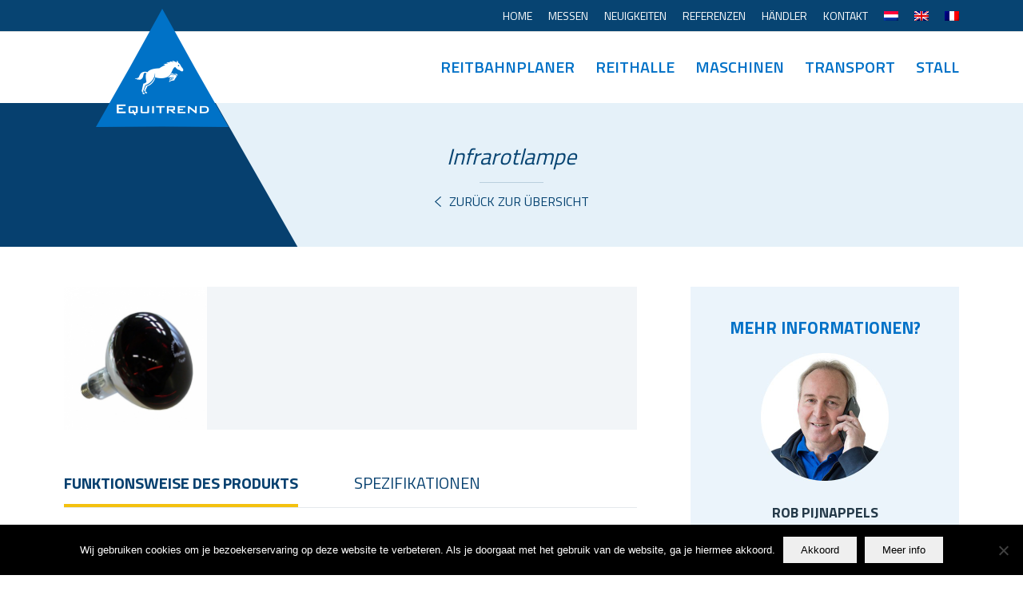

--- FILE ---
content_type: text/html; charset=utf-8
request_url: https://www.google.com/recaptcha/api2/anchor?ar=1&k=6LdspagUAAAAAHyQQh0kthTQDLZ23uv4yucNccyB&co=aHR0cHM6Ly93d3cuZXF1aXRyZW5kLm5sOjQ0Mw..&hl=en&v=PoyoqOPhxBO7pBk68S4YbpHZ&size=invisible&anchor-ms=20000&execute-ms=30000&cb=j5rqu8x71i7g
body_size: 48413
content:
<!DOCTYPE HTML><html dir="ltr" lang="en"><head><meta http-equiv="Content-Type" content="text/html; charset=UTF-8">
<meta http-equiv="X-UA-Compatible" content="IE=edge">
<title>reCAPTCHA</title>
<style type="text/css">
/* cyrillic-ext */
@font-face {
  font-family: 'Roboto';
  font-style: normal;
  font-weight: 400;
  font-stretch: 100%;
  src: url(//fonts.gstatic.com/s/roboto/v48/KFO7CnqEu92Fr1ME7kSn66aGLdTylUAMa3GUBHMdazTgWw.woff2) format('woff2');
  unicode-range: U+0460-052F, U+1C80-1C8A, U+20B4, U+2DE0-2DFF, U+A640-A69F, U+FE2E-FE2F;
}
/* cyrillic */
@font-face {
  font-family: 'Roboto';
  font-style: normal;
  font-weight: 400;
  font-stretch: 100%;
  src: url(//fonts.gstatic.com/s/roboto/v48/KFO7CnqEu92Fr1ME7kSn66aGLdTylUAMa3iUBHMdazTgWw.woff2) format('woff2');
  unicode-range: U+0301, U+0400-045F, U+0490-0491, U+04B0-04B1, U+2116;
}
/* greek-ext */
@font-face {
  font-family: 'Roboto';
  font-style: normal;
  font-weight: 400;
  font-stretch: 100%;
  src: url(//fonts.gstatic.com/s/roboto/v48/KFO7CnqEu92Fr1ME7kSn66aGLdTylUAMa3CUBHMdazTgWw.woff2) format('woff2');
  unicode-range: U+1F00-1FFF;
}
/* greek */
@font-face {
  font-family: 'Roboto';
  font-style: normal;
  font-weight: 400;
  font-stretch: 100%;
  src: url(//fonts.gstatic.com/s/roboto/v48/KFO7CnqEu92Fr1ME7kSn66aGLdTylUAMa3-UBHMdazTgWw.woff2) format('woff2');
  unicode-range: U+0370-0377, U+037A-037F, U+0384-038A, U+038C, U+038E-03A1, U+03A3-03FF;
}
/* math */
@font-face {
  font-family: 'Roboto';
  font-style: normal;
  font-weight: 400;
  font-stretch: 100%;
  src: url(//fonts.gstatic.com/s/roboto/v48/KFO7CnqEu92Fr1ME7kSn66aGLdTylUAMawCUBHMdazTgWw.woff2) format('woff2');
  unicode-range: U+0302-0303, U+0305, U+0307-0308, U+0310, U+0312, U+0315, U+031A, U+0326-0327, U+032C, U+032F-0330, U+0332-0333, U+0338, U+033A, U+0346, U+034D, U+0391-03A1, U+03A3-03A9, U+03B1-03C9, U+03D1, U+03D5-03D6, U+03F0-03F1, U+03F4-03F5, U+2016-2017, U+2034-2038, U+203C, U+2040, U+2043, U+2047, U+2050, U+2057, U+205F, U+2070-2071, U+2074-208E, U+2090-209C, U+20D0-20DC, U+20E1, U+20E5-20EF, U+2100-2112, U+2114-2115, U+2117-2121, U+2123-214F, U+2190, U+2192, U+2194-21AE, U+21B0-21E5, U+21F1-21F2, U+21F4-2211, U+2213-2214, U+2216-22FF, U+2308-230B, U+2310, U+2319, U+231C-2321, U+2336-237A, U+237C, U+2395, U+239B-23B7, U+23D0, U+23DC-23E1, U+2474-2475, U+25AF, U+25B3, U+25B7, U+25BD, U+25C1, U+25CA, U+25CC, U+25FB, U+266D-266F, U+27C0-27FF, U+2900-2AFF, U+2B0E-2B11, U+2B30-2B4C, U+2BFE, U+3030, U+FF5B, U+FF5D, U+1D400-1D7FF, U+1EE00-1EEFF;
}
/* symbols */
@font-face {
  font-family: 'Roboto';
  font-style: normal;
  font-weight: 400;
  font-stretch: 100%;
  src: url(//fonts.gstatic.com/s/roboto/v48/KFO7CnqEu92Fr1ME7kSn66aGLdTylUAMaxKUBHMdazTgWw.woff2) format('woff2');
  unicode-range: U+0001-000C, U+000E-001F, U+007F-009F, U+20DD-20E0, U+20E2-20E4, U+2150-218F, U+2190, U+2192, U+2194-2199, U+21AF, U+21E6-21F0, U+21F3, U+2218-2219, U+2299, U+22C4-22C6, U+2300-243F, U+2440-244A, U+2460-24FF, U+25A0-27BF, U+2800-28FF, U+2921-2922, U+2981, U+29BF, U+29EB, U+2B00-2BFF, U+4DC0-4DFF, U+FFF9-FFFB, U+10140-1018E, U+10190-1019C, U+101A0, U+101D0-101FD, U+102E0-102FB, U+10E60-10E7E, U+1D2C0-1D2D3, U+1D2E0-1D37F, U+1F000-1F0FF, U+1F100-1F1AD, U+1F1E6-1F1FF, U+1F30D-1F30F, U+1F315, U+1F31C, U+1F31E, U+1F320-1F32C, U+1F336, U+1F378, U+1F37D, U+1F382, U+1F393-1F39F, U+1F3A7-1F3A8, U+1F3AC-1F3AF, U+1F3C2, U+1F3C4-1F3C6, U+1F3CA-1F3CE, U+1F3D4-1F3E0, U+1F3ED, U+1F3F1-1F3F3, U+1F3F5-1F3F7, U+1F408, U+1F415, U+1F41F, U+1F426, U+1F43F, U+1F441-1F442, U+1F444, U+1F446-1F449, U+1F44C-1F44E, U+1F453, U+1F46A, U+1F47D, U+1F4A3, U+1F4B0, U+1F4B3, U+1F4B9, U+1F4BB, U+1F4BF, U+1F4C8-1F4CB, U+1F4D6, U+1F4DA, U+1F4DF, U+1F4E3-1F4E6, U+1F4EA-1F4ED, U+1F4F7, U+1F4F9-1F4FB, U+1F4FD-1F4FE, U+1F503, U+1F507-1F50B, U+1F50D, U+1F512-1F513, U+1F53E-1F54A, U+1F54F-1F5FA, U+1F610, U+1F650-1F67F, U+1F687, U+1F68D, U+1F691, U+1F694, U+1F698, U+1F6AD, U+1F6B2, U+1F6B9-1F6BA, U+1F6BC, U+1F6C6-1F6CF, U+1F6D3-1F6D7, U+1F6E0-1F6EA, U+1F6F0-1F6F3, U+1F6F7-1F6FC, U+1F700-1F7FF, U+1F800-1F80B, U+1F810-1F847, U+1F850-1F859, U+1F860-1F887, U+1F890-1F8AD, U+1F8B0-1F8BB, U+1F8C0-1F8C1, U+1F900-1F90B, U+1F93B, U+1F946, U+1F984, U+1F996, U+1F9E9, U+1FA00-1FA6F, U+1FA70-1FA7C, U+1FA80-1FA89, U+1FA8F-1FAC6, U+1FACE-1FADC, U+1FADF-1FAE9, U+1FAF0-1FAF8, U+1FB00-1FBFF;
}
/* vietnamese */
@font-face {
  font-family: 'Roboto';
  font-style: normal;
  font-weight: 400;
  font-stretch: 100%;
  src: url(//fonts.gstatic.com/s/roboto/v48/KFO7CnqEu92Fr1ME7kSn66aGLdTylUAMa3OUBHMdazTgWw.woff2) format('woff2');
  unicode-range: U+0102-0103, U+0110-0111, U+0128-0129, U+0168-0169, U+01A0-01A1, U+01AF-01B0, U+0300-0301, U+0303-0304, U+0308-0309, U+0323, U+0329, U+1EA0-1EF9, U+20AB;
}
/* latin-ext */
@font-face {
  font-family: 'Roboto';
  font-style: normal;
  font-weight: 400;
  font-stretch: 100%;
  src: url(//fonts.gstatic.com/s/roboto/v48/KFO7CnqEu92Fr1ME7kSn66aGLdTylUAMa3KUBHMdazTgWw.woff2) format('woff2');
  unicode-range: U+0100-02BA, U+02BD-02C5, U+02C7-02CC, U+02CE-02D7, U+02DD-02FF, U+0304, U+0308, U+0329, U+1D00-1DBF, U+1E00-1E9F, U+1EF2-1EFF, U+2020, U+20A0-20AB, U+20AD-20C0, U+2113, U+2C60-2C7F, U+A720-A7FF;
}
/* latin */
@font-face {
  font-family: 'Roboto';
  font-style: normal;
  font-weight: 400;
  font-stretch: 100%;
  src: url(//fonts.gstatic.com/s/roboto/v48/KFO7CnqEu92Fr1ME7kSn66aGLdTylUAMa3yUBHMdazQ.woff2) format('woff2');
  unicode-range: U+0000-00FF, U+0131, U+0152-0153, U+02BB-02BC, U+02C6, U+02DA, U+02DC, U+0304, U+0308, U+0329, U+2000-206F, U+20AC, U+2122, U+2191, U+2193, U+2212, U+2215, U+FEFF, U+FFFD;
}
/* cyrillic-ext */
@font-face {
  font-family: 'Roboto';
  font-style: normal;
  font-weight: 500;
  font-stretch: 100%;
  src: url(//fonts.gstatic.com/s/roboto/v48/KFO7CnqEu92Fr1ME7kSn66aGLdTylUAMa3GUBHMdazTgWw.woff2) format('woff2');
  unicode-range: U+0460-052F, U+1C80-1C8A, U+20B4, U+2DE0-2DFF, U+A640-A69F, U+FE2E-FE2F;
}
/* cyrillic */
@font-face {
  font-family: 'Roboto';
  font-style: normal;
  font-weight: 500;
  font-stretch: 100%;
  src: url(//fonts.gstatic.com/s/roboto/v48/KFO7CnqEu92Fr1ME7kSn66aGLdTylUAMa3iUBHMdazTgWw.woff2) format('woff2');
  unicode-range: U+0301, U+0400-045F, U+0490-0491, U+04B0-04B1, U+2116;
}
/* greek-ext */
@font-face {
  font-family: 'Roboto';
  font-style: normal;
  font-weight: 500;
  font-stretch: 100%;
  src: url(//fonts.gstatic.com/s/roboto/v48/KFO7CnqEu92Fr1ME7kSn66aGLdTylUAMa3CUBHMdazTgWw.woff2) format('woff2');
  unicode-range: U+1F00-1FFF;
}
/* greek */
@font-face {
  font-family: 'Roboto';
  font-style: normal;
  font-weight: 500;
  font-stretch: 100%;
  src: url(//fonts.gstatic.com/s/roboto/v48/KFO7CnqEu92Fr1ME7kSn66aGLdTylUAMa3-UBHMdazTgWw.woff2) format('woff2');
  unicode-range: U+0370-0377, U+037A-037F, U+0384-038A, U+038C, U+038E-03A1, U+03A3-03FF;
}
/* math */
@font-face {
  font-family: 'Roboto';
  font-style: normal;
  font-weight: 500;
  font-stretch: 100%;
  src: url(//fonts.gstatic.com/s/roboto/v48/KFO7CnqEu92Fr1ME7kSn66aGLdTylUAMawCUBHMdazTgWw.woff2) format('woff2');
  unicode-range: U+0302-0303, U+0305, U+0307-0308, U+0310, U+0312, U+0315, U+031A, U+0326-0327, U+032C, U+032F-0330, U+0332-0333, U+0338, U+033A, U+0346, U+034D, U+0391-03A1, U+03A3-03A9, U+03B1-03C9, U+03D1, U+03D5-03D6, U+03F0-03F1, U+03F4-03F5, U+2016-2017, U+2034-2038, U+203C, U+2040, U+2043, U+2047, U+2050, U+2057, U+205F, U+2070-2071, U+2074-208E, U+2090-209C, U+20D0-20DC, U+20E1, U+20E5-20EF, U+2100-2112, U+2114-2115, U+2117-2121, U+2123-214F, U+2190, U+2192, U+2194-21AE, U+21B0-21E5, U+21F1-21F2, U+21F4-2211, U+2213-2214, U+2216-22FF, U+2308-230B, U+2310, U+2319, U+231C-2321, U+2336-237A, U+237C, U+2395, U+239B-23B7, U+23D0, U+23DC-23E1, U+2474-2475, U+25AF, U+25B3, U+25B7, U+25BD, U+25C1, U+25CA, U+25CC, U+25FB, U+266D-266F, U+27C0-27FF, U+2900-2AFF, U+2B0E-2B11, U+2B30-2B4C, U+2BFE, U+3030, U+FF5B, U+FF5D, U+1D400-1D7FF, U+1EE00-1EEFF;
}
/* symbols */
@font-face {
  font-family: 'Roboto';
  font-style: normal;
  font-weight: 500;
  font-stretch: 100%;
  src: url(//fonts.gstatic.com/s/roboto/v48/KFO7CnqEu92Fr1ME7kSn66aGLdTylUAMaxKUBHMdazTgWw.woff2) format('woff2');
  unicode-range: U+0001-000C, U+000E-001F, U+007F-009F, U+20DD-20E0, U+20E2-20E4, U+2150-218F, U+2190, U+2192, U+2194-2199, U+21AF, U+21E6-21F0, U+21F3, U+2218-2219, U+2299, U+22C4-22C6, U+2300-243F, U+2440-244A, U+2460-24FF, U+25A0-27BF, U+2800-28FF, U+2921-2922, U+2981, U+29BF, U+29EB, U+2B00-2BFF, U+4DC0-4DFF, U+FFF9-FFFB, U+10140-1018E, U+10190-1019C, U+101A0, U+101D0-101FD, U+102E0-102FB, U+10E60-10E7E, U+1D2C0-1D2D3, U+1D2E0-1D37F, U+1F000-1F0FF, U+1F100-1F1AD, U+1F1E6-1F1FF, U+1F30D-1F30F, U+1F315, U+1F31C, U+1F31E, U+1F320-1F32C, U+1F336, U+1F378, U+1F37D, U+1F382, U+1F393-1F39F, U+1F3A7-1F3A8, U+1F3AC-1F3AF, U+1F3C2, U+1F3C4-1F3C6, U+1F3CA-1F3CE, U+1F3D4-1F3E0, U+1F3ED, U+1F3F1-1F3F3, U+1F3F5-1F3F7, U+1F408, U+1F415, U+1F41F, U+1F426, U+1F43F, U+1F441-1F442, U+1F444, U+1F446-1F449, U+1F44C-1F44E, U+1F453, U+1F46A, U+1F47D, U+1F4A3, U+1F4B0, U+1F4B3, U+1F4B9, U+1F4BB, U+1F4BF, U+1F4C8-1F4CB, U+1F4D6, U+1F4DA, U+1F4DF, U+1F4E3-1F4E6, U+1F4EA-1F4ED, U+1F4F7, U+1F4F9-1F4FB, U+1F4FD-1F4FE, U+1F503, U+1F507-1F50B, U+1F50D, U+1F512-1F513, U+1F53E-1F54A, U+1F54F-1F5FA, U+1F610, U+1F650-1F67F, U+1F687, U+1F68D, U+1F691, U+1F694, U+1F698, U+1F6AD, U+1F6B2, U+1F6B9-1F6BA, U+1F6BC, U+1F6C6-1F6CF, U+1F6D3-1F6D7, U+1F6E0-1F6EA, U+1F6F0-1F6F3, U+1F6F7-1F6FC, U+1F700-1F7FF, U+1F800-1F80B, U+1F810-1F847, U+1F850-1F859, U+1F860-1F887, U+1F890-1F8AD, U+1F8B0-1F8BB, U+1F8C0-1F8C1, U+1F900-1F90B, U+1F93B, U+1F946, U+1F984, U+1F996, U+1F9E9, U+1FA00-1FA6F, U+1FA70-1FA7C, U+1FA80-1FA89, U+1FA8F-1FAC6, U+1FACE-1FADC, U+1FADF-1FAE9, U+1FAF0-1FAF8, U+1FB00-1FBFF;
}
/* vietnamese */
@font-face {
  font-family: 'Roboto';
  font-style: normal;
  font-weight: 500;
  font-stretch: 100%;
  src: url(//fonts.gstatic.com/s/roboto/v48/KFO7CnqEu92Fr1ME7kSn66aGLdTylUAMa3OUBHMdazTgWw.woff2) format('woff2');
  unicode-range: U+0102-0103, U+0110-0111, U+0128-0129, U+0168-0169, U+01A0-01A1, U+01AF-01B0, U+0300-0301, U+0303-0304, U+0308-0309, U+0323, U+0329, U+1EA0-1EF9, U+20AB;
}
/* latin-ext */
@font-face {
  font-family: 'Roboto';
  font-style: normal;
  font-weight: 500;
  font-stretch: 100%;
  src: url(//fonts.gstatic.com/s/roboto/v48/KFO7CnqEu92Fr1ME7kSn66aGLdTylUAMa3KUBHMdazTgWw.woff2) format('woff2');
  unicode-range: U+0100-02BA, U+02BD-02C5, U+02C7-02CC, U+02CE-02D7, U+02DD-02FF, U+0304, U+0308, U+0329, U+1D00-1DBF, U+1E00-1E9F, U+1EF2-1EFF, U+2020, U+20A0-20AB, U+20AD-20C0, U+2113, U+2C60-2C7F, U+A720-A7FF;
}
/* latin */
@font-face {
  font-family: 'Roboto';
  font-style: normal;
  font-weight: 500;
  font-stretch: 100%;
  src: url(//fonts.gstatic.com/s/roboto/v48/KFO7CnqEu92Fr1ME7kSn66aGLdTylUAMa3yUBHMdazQ.woff2) format('woff2');
  unicode-range: U+0000-00FF, U+0131, U+0152-0153, U+02BB-02BC, U+02C6, U+02DA, U+02DC, U+0304, U+0308, U+0329, U+2000-206F, U+20AC, U+2122, U+2191, U+2193, U+2212, U+2215, U+FEFF, U+FFFD;
}
/* cyrillic-ext */
@font-face {
  font-family: 'Roboto';
  font-style: normal;
  font-weight: 900;
  font-stretch: 100%;
  src: url(//fonts.gstatic.com/s/roboto/v48/KFO7CnqEu92Fr1ME7kSn66aGLdTylUAMa3GUBHMdazTgWw.woff2) format('woff2');
  unicode-range: U+0460-052F, U+1C80-1C8A, U+20B4, U+2DE0-2DFF, U+A640-A69F, U+FE2E-FE2F;
}
/* cyrillic */
@font-face {
  font-family: 'Roboto';
  font-style: normal;
  font-weight: 900;
  font-stretch: 100%;
  src: url(//fonts.gstatic.com/s/roboto/v48/KFO7CnqEu92Fr1ME7kSn66aGLdTylUAMa3iUBHMdazTgWw.woff2) format('woff2');
  unicode-range: U+0301, U+0400-045F, U+0490-0491, U+04B0-04B1, U+2116;
}
/* greek-ext */
@font-face {
  font-family: 'Roboto';
  font-style: normal;
  font-weight: 900;
  font-stretch: 100%;
  src: url(//fonts.gstatic.com/s/roboto/v48/KFO7CnqEu92Fr1ME7kSn66aGLdTylUAMa3CUBHMdazTgWw.woff2) format('woff2');
  unicode-range: U+1F00-1FFF;
}
/* greek */
@font-face {
  font-family: 'Roboto';
  font-style: normal;
  font-weight: 900;
  font-stretch: 100%;
  src: url(//fonts.gstatic.com/s/roboto/v48/KFO7CnqEu92Fr1ME7kSn66aGLdTylUAMa3-UBHMdazTgWw.woff2) format('woff2');
  unicode-range: U+0370-0377, U+037A-037F, U+0384-038A, U+038C, U+038E-03A1, U+03A3-03FF;
}
/* math */
@font-face {
  font-family: 'Roboto';
  font-style: normal;
  font-weight: 900;
  font-stretch: 100%;
  src: url(//fonts.gstatic.com/s/roboto/v48/KFO7CnqEu92Fr1ME7kSn66aGLdTylUAMawCUBHMdazTgWw.woff2) format('woff2');
  unicode-range: U+0302-0303, U+0305, U+0307-0308, U+0310, U+0312, U+0315, U+031A, U+0326-0327, U+032C, U+032F-0330, U+0332-0333, U+0338, U+033A, U+0346, U+034D, U+0391-03A1, U+03A3-03A9, U+03B1-03C9, U+03D1, U+03D5-03D6, U+03F0-03F1, U+03F4-03F5, U+2016-2017, U+2034-2038, U+203C, U+2040, U+2043, U+2047, U+2050, U+2057, U+205F, U+2070-2071, U+2074-208E, U+2090-209C, U+20D0-20DC, U+20E1, U+20E5-20EF, U+2100-2112, U+2114-2115, U+2117-2121, U+2123-214F, U+2190, U+2192, U+2194-21AE, U+21B0-21E5, U+21F1-21F2, U+21F4-2211, U+2213-2214, U+2216-22FF, U+2308-230B, U+2310, U+2319, U+231C-2321, U+2336-237A, U+237C, U+2395, U+239B-23B7, U+23D0, U+23DC-23E1, U+2474-2475, U+25AF, U+25B3, U+25B7, U+25BD, U+25C1, U+25CA, U+25CC, U+25FB, U+266D-266F, U+27C0-27FF, U+2900-2AFF, U+2B0E-2B11, U+2B30-2B4C, U+2BFE, U+3030, U+FF5B, U+FF5D, U+1D400-1D7FF, U+1EE00-1EEFF;
}
/* symbols */
@font-face {
  font-family: 'Roboto';
  font-style: normal;
  font-weight: 900;
  font-stretch: 100%;
  src: url(//fonts.gstatic.com/s/roboto/v48/KFO7CnqEu92Fr1ME7kSn66aGLdTylUAMaxKUBHMdazTgWw.woff2) format('woff2');
  unicode-range: U+0001-000C, U+000E-001F, U+007F-009F, U+20DD-20E0, U+20E2-20E4, U+2150-218F, U+2190, U+2192, U+2194-2199, U+21AF, U+21E6-21F0, U+21F3, U+2218-2219, U+2299, U+22C4-22C6, U+2300-243F, U+2440-244A, U+2460-24FF, U+25A0-27BF, U+2800-28FF, U+2921-2922, U+2981, U+29BF, U+29EB, U+2B00-2BFF, U+4DC0-4DFF, U+FFF9-FFFB, U+10140-1018E, U+10190-1019C, U+101A0, U+101D0-101FD, U+102E0-102FB, U+10E60-10E7E, U+1D2C0-1D2D3, U+1D2E0-1D37F, U+1F000-1F0FF, U+1F100-1F1AD, U+1F1E6-1F1FF, U+1F30D-1F30F, U+1F315, U+1F31C, U+1F31E, U+1F320-1F32C, U+1F336, U+1F378, U+1F37D, U+1F382, U+1F393-1F39F, U+1F3A7-1F3A8, U+1F3AC-1F3AF, U+1F3C2, U+1F3C4-1F3C6, U+1F3CA-1F3CE, U+1F3D4-1F3E0, U+1F3ED, U+1F3F1-1F3F3, U+1F3F5-1F3F7, U+1F408, U+1F415, U+1F41F, U+1F426, U+1F43F, U+1F441-1F442, U+1F444, U+1F446-1F449, U+1F44C-1F44E, U+1F453, U+1F46A, U+1F47D, U+1F4A3, U+1F4B0, U+1F4B3, U+1F4B9, U+1F4BB, U+1F4BF, U+1F4C8-1F4CB, U+1F4D6, U+1F4DA, U+1F4DF, U+1F4E3-1F4E6, U+1F4EA-1F4ED, U+1F4F7, U+1F4F9-1F4FB, U+1F4FD-1F4FE, U+1F503, U+1F507-1F50B, U+1F50D, U+1F512-1F513, U+1F53E-1F54A, U+1F54F-1F5FA, U+1F610, U+1F650-1F67F, U+1F687, U+1F68D, U+1F691, U+1F694, U+1F698, U+1F6AD, U+1F6B2, U+1F6B9-1F6BA, U+1F6BC, U+1F6C6-1F6CF, U+1F6D3-1F6D7, U+1F6E0-1F6EA, U+1F6F0-1F6F3, U+1F6F7-1F6FC, U+1F700-1F7FF, U+1F800-1F80B, U+1F810-1F847, U+1F850-1F859, U+1F860-1F887, U+1F890-1F8AD, U+1F8B0-1F8BB, U+1F8C0-1F8C1, U+1F900-1F90B, U+1F93B, U+1F946, U+1F984, U+1F996, U+1F9E9, U+1FA00-1FA6F, U+1FA70-1FA7C, U+1FA80-1FA89, U+1FA8F-1FAC6, U+1FACE-1FADC, U+1FADF-1FAE9, U+1FAF0-1FAF8, U+1FB00-1FBFF;
}
/* vietnamese */
@font-face {
  font-family: 'Roboto';
  font-style: normal;
  font-weight: 900;
  font-stretch: 100%;
  src: url(//fonts.gstatic.com/s/roboto/v48/KFO7CnqEu92Fr1ME7kSn66aGLdTylUAMa3OUBHMdazTgWw.woff2) format('woff2');
  unicode-range: U+0102-0103, U+0110-0111, U+0128-0129, U+0168-0169, U+01A0-01A1, U+01AF-01B0, U+0300-0301, U+0303-0304, U+0308-0309, U+0323, U+0329, U+1EA0-1EF9, U+20AB;
}
/* latin-ext */
@font-face {
  font-family: 'Roboto';
  font-style: normal;
  font-weight: 900;
  font-stretch: 100%;
  src: url(//fonts.gstatic.com/s/roboto/v48/KFO7CnqEu92Fr1ME7kSn66aGLdTylUAMa3KUBHMdazTgWw.woff2) format('woff2');
  unicode-range: U+0100-02BA, U+02BD-02C5, U+02C7-02CC, U+02CE-02D7, U+02DD-02FF, U+0304, U+0308, U+0329, U+1D00-1DBF, U+1E00-1E9F, U+1EF2-1EFF, U+2020, U+20A0-20AB, U+20AD-20C0, U+2113, U+2C60-2C7F, U+A720-A7FF;
}
/* latin */
@font-face {
  font-family: 'Roboto';
  font-style: normal;
  font-weight: 900;
  font-stretch: 100%;
  src: url(//fonts.gstatic.com/s/roboto/v48/KFO7CnqEu92Fr1ME7kSn66aGLdTylUAMa3yUBHMdazQ.woff2) format('woff2');
  unicode-range: U+0000-00FF, U+0131, U+0152-0153, U+02BB-02BC, U+02C6, U+02DA, U+02DC, U+0304, U+0308, U+0329, U+2000-206F, U+20AC, U+2122, U+2191, U+2193, U+2212, U+2215, U+FEFF, U+FFFD;
}

</style>
<link rel="stylesheet" type="text/css" href="https://www.gstatic.com/recaptcha/releases/PoyoqOPhxBO7pBk68S4YbpHZ/styles__ltr.css">
<script nonce="WtvwnXI3hYajKnOr0Psj5A" type="text/javascript">window['__recaptcha_api'] = 'https://www.google.com/recaptcha/api2/';</script>
<script type="text/javascript" src="https://www.gstatic.com/recaptcha/releases/PoyoqOPhxBO7pBk68S4YbpHZ/recaptcha__en.js" nonce="WtvwnXI3hYajKnOr0Psj5A">
      
    </script></head>
<body><div id="rc-anchor-alert" class="rc-anchor-alert"></div>
<input type="hidden" id="recaptcha-token" value="[base64]">
<script type="text/javascript" nonce="WtvwnXI3hYajKnOr0Psj5A">
      recaptcha.anchor.Main.init("[\x22ainput\x22,[\x22bgdata\x22,\x22\x22,\[base64]/[base64]/[base64]/[base64]/cjw8ejpyPj4+eil9Y2F0Y2gobCl7dGhyb3cgbDt9fSxIPWZ1bmN0aW9uKHcsdCx6KXtpZih3PT0xOTR8fHc9PTIwOCl0LnZbd10/dC52W3ddLmNvbmNhdCh6KTp0LnZbd109b2Yoeix0KTtlbHNle2lmKHQuYkImJnchPTMxNylyZXR1cm47dz09NjZ8fHc9PTEyMnx8dz09NDcwfHx3PT00NHx8dz09NDE2fHx3PT0zOTd8fHc9PTQyMXx8dz09Njh8fHc9PTcwfHx3PT0xODQ/[base64]/[base64]/[base64]/bmV3IGRbVl0oSlswXSk6cD09Mj9uZXcgZFtWXShKWzBdLEpbMV0pOnA9PTM/bmV3IGRbVl0oSlswXSxKWzFdLEpbMl0pOnA9PTQ/[base64]/[base64]/[base64]/[base64]\x22,\[base64]\\u003d\\u003d\x22,\[base64]/[base64]/[base64]/CkBzCuMKNw6bClkBzQsO3w4DCv8KMS8OJw5HCukFdw5TCm2A4w4J5McKvIVrCo0tyXMO2KMKXGsK+w78xwpsFe8Oiw7/[base64]/[base64]/CvsONa8K0woQYwp3CmcOcw5NLwrHDqBTDkiDDtjMYwo/CuEbCmRRJZsKLbsO1w6Jjw5HCicOMEMKXBnNYWMOEwr3DlcOPw57Dk8Kvwo7Cu8OQEMKucBXCsmPDsMO1wpfCl8OZw5DDlsKaAcOxwpMfZlFZHUDDhMOSH8O1wphsw5MVw6PDucK+w40MwovCmMK/DMKbw6hZw5wLI8OgfzXCjUrCtnxkw4HCpsKcPBzCjGkRAFrDn8KiWsOjwqFsw7PDjsOYDBF9MMOsKU1CZsObcHDDvj9rw6rChVFAwqbCiBvDrDYwwoEBwqPDpsKmwq7CriUYWcO2VMKubQZ1eX/[base64]/CvMOnw4bCqjEKR0zCqsOLwq1Gw4h0U8K3a3nCkcKCwrXDtg4MB3/DpsOnw7ItL1LCtMK7wrhdw7jDvcOPfnheXsKzw49pwqnDjcO/e8KBw7jCvcKRw5FIQSF7wp3Cjg3Cg8K9wqzCvcKLOcOWwrfCkihpw4LCgyMBwr/CuS4uwrMtwq7Dn2MUw64jw5/[base64]/Ci3rDkMOIwoLDsMO5w6LCvwRwEQAlWsK8w4TClyd/wqN1TRDDlDXDncO8woXCszDDvnLCjMKlw53DscKQw5fDpgUqfcO3YMKOMQ7DlhvDkmrDoMOWZh/Clzllwol/[base64]/DucKhw6ple8KnFGDCgBYbw6bDqsOCaMKDwqlGP8OOwpV2VcOGw60cC8KiPMOneCVtwpXDujvDrsOPKMKAwrnCosOcwqx0w5zCuUbDn8Ovw4bCslbDoMOswotCw4XDrwBjwr92GFTCoMKow7zCkHAiZ8OqaMKRACB5GXrDh8Kww5jCocKfw69Twp/Dm8O8dhQOwqHCuXrCisKgwqQGEMO9wqzDrMOVdhzDk8KOFmvDnmR6wqHDmBpZw5lkwphxw6Emw63CnMONXcKiwrQPNSBhbsO4w7gRw5IAYmZzMFzDpGrChFdYw5LDhzFJFGI/[base64]/Dnytbw5zCrmhqcxLDncO8ZBkWw6crHzzCksKpw5XDuX3Ci8OdwqdGwqPCt8K7ScK/[base64]/wrnCjkbCn8OPb8OUBETCsRwcw6jCrmPCqWZow5FkUylCVz8Uw7pvYDlYwrTDgSt8BcOFXcKXKR5dHFjDssK6wopmwrPDnD0+wo/Cqip1LcORZsKFbHbCkFTDpcKrPcKdwrbDhcO2WsKlbMKbNhUuw4djwrnClQZCaMK6woAhwpvDmcK8FDLDk8Okw69/DVjCnyQTworDrk/DnMOYGcOhe8OjY8OcGBnDt089NcKYc8Olwp7Cm0R6acOYw6NNGAjDosOowqrDlsKtM0dcw5nCmVHDpkAlw4wywohBwr/CmjsMw6w4wqtTw4LCiMKzwrtjSlFtIm8/NWnCuWDCk8KEwq9rw7pAC8OHwow7SydUw7k+w47Cm8KKwpZzAl7DgMK0E8OnU8KiwrDCmsOtRkPDrzJ2GMKTb8KawpfChmdzNC4vQMODZ8KaWMKfwr8zw7DClsKhIn/CrsKnw5pRwos4w77CiE46w54zRyUew7LCnRopDyMrw6LDhxI9YVHDm8OWaxbDiMOawogWw4ltRcOmOB9HYcOEMwBmw7NWw6o2w6zDpcOowoYFGw50wo1GGcOmwp/CtGNBSDxjw60YN3fDq8KxwoFew7ckw5DDvcKhw7FvwpVGwr/DjcKBw6XClH3Ds8K+KHVlHG50wolawqNVbMOOw5zDoHAuEi7DkMKuwoJjwqlzZ8KYw5UwTlLDjFhyw50swpPDgDDDlCQ7w6HDpHDCkR3CocOewq4OCx4ew51gK8KGVcKJw7TChm7CgRHCvzrDn8OxwpPDscKSY8OxLcOcw6NiwrUiCHZlTsOoO8OXwp0/U3BEbU49Z8O2LndeDjzDs8KKw5kmwrUECDfDqMOvUsOiIMK/[base64]/w6V0LBEWAcOpwpvDnVhNw73CscKKZg/DhcO1OcKwwrNMwqXDmX8eYR4ECEnCn2NALMOYw5B7w459w59zwqLCrsKYwptydg42NcK7wpFEU8KdIsOaCgPCpV1CwojDhmnCn8OqCU3Dt8OUwqjCkHYHwonCmcKlWcOTwqPDmHJbGS3CjcOWw7/DucOuZSJ9XgdoW8KnwqrCj8K9w7LChHbDtyrDgsKCw53DkH5SacOuS8O5XlF+c8OVwoU4wro/E27DmcOicTpOIsKDw6PCrwRBwqpYJGBgGmjCuUrCtsKJw7DDkMO7GA3DrMKqw7HDhMK1FwxFKmLCkMOLd3zCiQYTw6Z8w61HNHzDucOfwp5DGW5XGcKnw55cK8Kww4QqBWl1XDfDm18yUMOqwq0/wqzCilHCncOwwrVMZ8KgRlh5MnAlwoPDjMOvX8KWw63CnzcRaXXCh0EswrpCw5XCgU1uXgxtwqvCpgcSezgdJMO+WcObwociw4DDtC3DkkpJw7nDpB8Jw4vDmxkwNMOEwqRTw47DhcOFw7/CrcKJFsO7w4jDkkkaw5xWw4lhDMKdcMKwwrYrQsOjwqQ6wogxVsOJwpIIOjXDtcO+wpMgw4IQacKUDcOQwrzCu8OyZykgaxvCiF/CvCDCjcOgQ8K4wqHDrMOZODVcLTfCoVkOFQFWCsKyw60lwownQ0cOGMOvw5wwScOzw4xEbsOnwoMhw7/CqgnChihoKMKjworChMKew4DCvcOqw73DisK0w7TCh8Oew6YMw5VhIMO/[base64]/CizDCqcKlW8KxA1oNw4nDq8KUw74DAMK2w7fChBHDisKuG8Kfwp5cw4PCtsOQwojCmC5Yw6QZw4rCvcOKGcKxwrjCj8O/T8O5GDN5w6tlwqkEw6LCiWHDssKhBx1Lw67Dm8KYCgUFw5TDl8O+w7g/w4DDm8KDw4jCgFJeWAvCjU0OwpnDmMOeIi3CucO6VcKuEMOWwr7Dhg1LworCmFACA0LDn8OIaX11SU1dwpVxw5l3FsKmZcK6JDVCRi/DrsKLJREhwpVSw7NmA8KSWwY3w4/CsnxAw7rCs3NZwrDDtMKGahEDZ2kFeQQawp3DrMK+wrlIwrrCiUbDmcO8C8KZJg/DlsKOZcKbwqHChR7CtsOiTMK3VWLCpyLCtMKsKyzDh3/[base64]/[base64]/[base64]/Cgh/[base64]/Cj0VHE3rCoQA/bMOCIsKvYjTDgsOYTcKww4wpwpnDnxnDlQ5UFFlfb1/DkcOsV23DqcKjDMK9AElrP8KVw4dVYMK5wrRdw5fCmDXCv8KzUT/[base64]/DhGLCsMKjQ8K0C3lwbR5kBsKNwq3ClkzCpMOZU8Ofw4HCggHDjsOvwot/wrc5w6EvFsKkBAPDmcKlw5vCn8OlwqpHw7F8IQXCmUQaSsOCw7bCsWfDmsONdsO6SsKUw5dkw4PDqQHDllBuTcKpWsOGCVVpF8Kze8OawqEgOsOPfl/DisK7w6PDkMKXZ0HDh0EoacKkNFXDusOIw5Ykw5hbJHcpFsK5A8KbwrzCuMOVw6HCucOSw6nCoULDp8KHw7gEPj/Cq0/CscOmQ8OIw6PDkyZHw6/DjwALwrXDvk3DrhMofsOjwpUZw5t7w53CtcObw4TCvHxSRCXCqMOOTkBGZsK2wrRnN3zDjcOYwoPCrRpow44zeWcWwp0Fw7rCmsKAwqoiwq/[base64]/DvkxIwql3SzcRwrQxwr9LZivDn398Y8Orw58Sw63DhMKuBcOneMKOw4HDnMOJX2w0w4PDjcKww4Vbw4rCqCPCrMO2w5Rkwp1/[base64]/[base64]/CkcKgCcKDKcOYJwQ3RzDDqcKzZQbCqsKawrzCjMOYQgjCmSstDsKlAUrClsOdw4wUcsK0w4x5UMKkMsK/wqvDocKYwq7DscKjw6hTM8ObwoQWdiEewqvCgsOhEipGTCFhwoQBwpk9IsKAUMKSwowgZ8KKw7Aow7Bnw5XCtEQsw6tuw4QVOVEswq3CqGppScO+w6UOw4oKwqdoOMKEw47CnsKuwoMqPcO2cH3DsjLCsMOUwprDh0LCrX/DiMKDw4nCoCrDvyfDtwTDqcKdwoXClcOEFMK8w7gkNcO7YMK/HMK+JcKRwp8dw6Udw4TDmcK6woZRNMKuw6fCoyRRZcKXw5Njwo9tw7tLw7RIbMKBEcO5JcOTKA4GZRtwWh/DsUDDv8OdCMKHwodWbTQZH8OCwpLDkDHDg1RtW8Klw6/Cv8OBw4DDv8KnFMO5w7XDhyHCusOqwobDvmspCsO/[base64]/CskjDk8KsWFXCuMODEFTDrQvDjlsCw77DvwZ6wq83w6/Ck2ULwp4HTMKRGMOIwqrCiDg6w5HCqcOpXMO2wrhdw6RhwqvChD8LFwjDpjLCvcKyw6rCrUPDpFIQRQQpMMKQwqlhwofCu8Oqw6nDkVLDuBICwr5ESsKswqfCnMKhw7rCikERwo92NMKcwofDiMO8UFwGwoZoBMOOZcO/w5AKYHrDskUSw6/Ck8KgIH01VDbCisOUIMKIw5TDhsK4IMKXwpkrL8K1dTbDrlzDscKUT8OwwofCgcKGwrJnYD5Jw4h8dGDDlMOdw7BuFQ3DuTHCkMKswoRDcjYdw67CmRIqwo0cNzTDpMOhw5XCmSlhw6h6wrnCiDnDqg9Kw7rDi3XDqcKfw6cWZsKewr/DiErCrG/[base64]/NBPDusOxw47CqsOrOW0LVsK8w6UrwqjCvQRxNQlBwpBpw4pECVlWesOTw6lueFzCoEPDtQo7wo/DnsOWw5gNw7rDoi1Qw4jCjMKBYcOsPkojdHR2w67Dkz/Dm257eRPDuMOpa8Khw7tow69xJ8OUwpbDjBrCmU5YwpMKesORAcKXw4bClA9PwplKJBHDtcKWwqnDkHnDocK0wr9xw7dPJknCgkUZX2XCi33ChsKYJsOrDcKew4HCrMOWwqorbsOswo0PRBXDhMO5MAHCgS5zJkDDkMO+w5bDq8OTwqF/[base64]/[base64]/DicKFdxIxfCI7cDkcWMKrw5fCqWxXacO9w5MNJMKBKmbCt8OHwprCmMOVw68bMlh5UjARDA9AC8K9w74aAlrCjcKbM8Ocw5w7RkjDiiXCnXDCm8KPwqrChHtxQQ00w4VldhPCjCcgwrcOAsKew5HDt3LCpsOVw61jwpTCt8KJfMOxZ0fCqcKnw5XCgcO/D8KMw5/[base64]/Dh2nDlMKZwpRQwr/Ck8KCEVDDv27ClcKZKBzClkbCqcKSw7YFNMOCNWcCw7DCt03DrBTDpcKOWcO0wqjDuTRGTn/CnhTDhX/CiDcPfG3CvsOmwpsZw4XDosK0IgLCvyIDO2rDjsKxw4LDqVPDnMOIHhLDhsOLDGNJw7pMw5HCocKZS0PClMOFHj0nb8KPEQzDuhvDhMOmP0PCuC8eVcKUwq7DncOqKcOpw4HClltowp9yw6phMTTCoMOfAcKTw6lNEkBECxVrf8KYKCVSWn/DjyZLNgt5wpbClQ3Ck8Oaw7jDksONw7YhHC7CrsK+w5kTABfDosObGDkswpEaVCBFKsObw73DmcKuw5llw5kjXSLCskNaHcOfw6sFPsOxw584wqBgTMK8woUFKCw3w5BbbsK7w6pkwpLCqMKcAV/[base64]/wqBew7jDisOxWTbCnRkBw6zDl8OVw6gTQhjCjcO0IsKaw603OMO+w4PCkcOhw67CqsOnGMOhwpbDpsKbYiRCZFRuA28Kwo40SRxtC3wqCMKHM8OAXS7Dh8OdFmQ/w7rCghDCvsKrEMOED8O4wrjCvGYpEg9Kw5hoRsKuw48kJcOgw5nDi3TCvHcSw7bDhXVvw7NDAERvw5fCs8ONN1/DlcKLTcOidsOvVsOkw6bCk1jDmcKiVcOeMBnDmADChcOMw5jChTY5fMO6woxbEVBzIm/CikQubsK4w6xHw4E0YE7Crk/Cv3AbwqFLw5vDqsOswoPDpsO5EQNEwoo1U8K2XWY6JQfCtGRhKiJVwpx3TVhSHGxufBxmLD8xw5slDEfCh8KkVMO2wp/DkgjDmMOAJ8O3ZUx5wpLDhMKeTANTw6A8acK8w4HCmiXDrsKmTVrCl8K7w7bDg8OXw78Ew4fCjsOObzNMw6jDjXrDhg7Co3kAaDoYEF03wqTCvMOMwog4w5LCgcKBKUfCusKZaj/ClXbCmwPDhxEPw6skw6LDqxIzw4fCoz5tOUzCpAQ9bXDDm04Mw5vCscOvMMOdwpvCu8K9EsKpI8KJw7xkw45nworCpT3CrVctwqPCujJow6bCnBPDmsOIH8O/b3dxE8OvITcjwrDCvMOXwrx4RMKtBEnCkybDiQHCn8KRDlJSbMO2w7zCjR7CjcOwwq7Dnzx8UW/DksOmw6zCisOSwr/CqBdkwpbDlsOtwqtCw7U2w7MFHwwow77Cl8OTDF/CpMKhazfDhxnDv8OLNhNrwr0Kw4law6tlwojDkCcQwoEcP8OwwrMEwp/DlC9Ib8OuworDq8OeL8OBZipHKEEdU3PCmcObf8KqHsOawqE+c8OPB8OyOMK/[base64]/U8OQwohmLMKQwpJBw7DCk8KOCnvCkMKgQGHDiAc/[base64]/w6NZB8K6OsO/wpBTw53DrMK8QMKxw6Uqw60Qw7h9UkvCvRJqwr8fw6E+wr/DrcK7HsOswoLClwktw7Flc8OyWQvCphBJw7wOJUtiw7nCgXVpdMKEQ8OUe8KsL8KLU0DCqALDgcOvBcKsBj3Ctn7DtcKSFcOZw5tiXsKkfcKgw5rCtsOcwqoTIcOowofDoWfCtsOTwqHDscOGOUs7HSDDm0DDiyoSA8KmMyHDisKxw5s/NVYDwrjCqsKMcDbDvlJXw6rCs01pKcKBdcO/wpN6w4xQExE2wq7DvTPCrsKGW3EkZ0YwOGfDt8O8DjDDswvCq30/WsOQw53CqsK4JiU5wqsVw7vDti8BcB3Cgykcw5x9w7dGK1ZgFcKtwq/Cu8KJw4Ahw5DDuMKkEA/[base64]/DrE54wovDu0B0Sm7ClcOnRH1zJsOCasKOw453SS7Dt8OxFcO7L2rDh3HCpsOIwoDCh2ZmwqAhwrlGwp/DgAnCtsObPy4lwqA0w73DksK/wobDkcK7wqg0wrbCkcKawonDscO1wpDDri7DlFtkAxkbwonDscOAw5U+RVtWchLDn2cwOsKuw4Uew4nDksKKw4vDiMO4w4cVw45cU8O/[base64]/[base64]/wpbDosOrwofCmMK7C8O7DQdabCc2S0l3e8OiSMK9wqnCncKowqYkw7LClMOPw4Fmc8KBMcOsaMORw4UEwp/[base64]/[base64]/[base64]/[base64]/w7cvwrzCoRxEUMORFRvCs8K9HGLCs8O2AxcOwrdqw5g+csOqw73CrsOQf8OAY21Yw7rDhcOxwq5QGMK8w418w5PDtnp/X8Odcw7ClMOFcxbDokfCqUTCi8OswrjCq8KZECHCgMOZDiU/wp8AIzR3w78sD0/[base64]/CqMK4YljDq2rDncOPLMOgO8KmAMKaw6IVwrrCoH/DlxXCqysPwqzDtsKieQ5Ew6VcXMOdVMOsw7RfNcOMBxxufkEew5QISFjCvTbCnsK1UUHDrsKiwpjDvMK4dCUIwoPCgcOkw5jCmEHCuCklTBRzCsKEG8OBBMOFYMKewrFCwrrCu8ObccOkXDnCjhAtwoBqD8KSwo/CocK2wpcYw4BAFinDqiPCpALCvnDDgAQSwogBXWQtdHp2w7U0WcKTw4zDtULCosKpEWXDnTHCkQ3CnHBJYkcJWjctw45/[base64]/K8Kyw5fDsiVgdhfDgiAFwrk7VcKAAgJJRnzCsnEHw5IewprCtxfDs2ckwrIFIEnCulHCjsOywpQFbWPDvMOBwrDCqMOIwo0wZ8OHIwHDmsOtMThLw4VKTR9kZcOALMKERn/DkBlkXk/Cti55w6FMZmzDvsKld8Oawo/DnXvCusO9w53CvMK3AhUowpvCl8Kgwr9Cwq94HsK9N8OqbsOhw4BfwoLDnjDCicOBHhLCjEvCqsKfZh/[base64]/DlsK2wqkLS8KWw5fDvivCvmrCiTdJccOvKcObU8OBJjANACZGw7k6w4/DmQAcRsO3w7XDksOzwqoIUcOQL8Ksw6EUw50SAMKDwr/[base64]/wqUIKBDDgcKaUz81woPClTZbw6zDqzJjK38Ew4N8wphqUMKnDVHCqAzDpMObwpjDsQlxw57DjcKrw6zDrMOdNMORfmrCscKcwr/CtcO+w7Ryw6PCnRUKW19Tw6/CucK0IQY6DsKkw7tYKn7Cr8OxFmHClFpVwpkTwpYiw74WFi8ew4vDrcKYZjrDviocworCkDQiesK+w7jCusKvw6Ilw6dwV8ONBlrCoibDom8hNsKvwqEEw5rDtSl4wqxDRsKsw6HCuMKSVT/DjHMFwrLCjmMzwpVPSgTDkwzCo8ORw4HDmV/CqAjDpzUgasOhwpzCucKdw5fCpHwDw47Dv8KPVw3CrsKlw67ClsODCw8LwoDCvDQiBwsjw7zDicO/[base64]/DkWvDiMO4f8OMw4/CpsK5wqXCisOawodXD0UzEikoSlMaf8OAwpPCnFLDmwo2w6R+w6rDmMOsw44yw67DrMK/VQ1Gw6RLNsOSbQjDssK4AMKPZGtKw7HDlRDDqsKrTWRpIsOJwq/DqiIOwofDmMKlw4NXw4TCgwZlHMOtScObQUnDi8KoXW9fwpsQQ8ORGQHDnFpxwrdmwoRqw5IcAF/DrRTCiCzDmDTDtjbCgsOBMnp+ciNhwofCq0lpw6XDhcOUwqMKwp/Dl8K8XEwwwrFmwp0JI8KXNCbDl0vCr8OjOVlMDhHDrsKHXX/ClU8fwpwUw7xfe1MfLznCo8KrR1HCi8KXccOqZcObwqB+d8KgdUs/w7nDrm/[base64]/wp3DjsOYZ8K0aAXDv1XCqB3Dg8Kowp/CjcObwpp7wrVqwq/Ds2TCkcKtw7XCp1XCv8K7H0EUwqE5w7w1f8KHwrAxbMK0w6vClDPDuGPCkC87wpQ3wovCvAnCiMOSV8Oaw7TDiMKAw44GPifDjBMCw59QwohDw59qwrlqY8KjQDnCs8O6wprDrsKKdk5xwpVrFzsFw4PDhEfCvGdoHMO/EgDDr3XDicOJwqPCswdQw4bCpcKmwqwhZcK4w7zDohLDnA3DsTA9w7fDqynDtSw6WMOWTcK+wrvDmX7DizjDnMKSwpEuwoVJAsOFw58Ww5ASZ8KawqAzDsOhX35INcODLMK8fwFYw4s3wr/CjsOtwrlAwrPCqi3DjjlCcwnCvTzDn8Onw7Bywp7DshnCqz1iwoLCtcKcw47DqQ0Wwq/[base64]/DvcK7w5FpcyUnw6Mow6XDvcKSw7dlw4/DhH8/w4/ChsOIPQFUwqpqw6tfw58RwrprBMOxw454dXM9PWrCq0kUM3IKwqnCvGNWCHjDgTbDucKLPsOoaXzDm2d7PMO3w67CnDUawqjCsWvCvcKxdsKTMyMBf8Kbw6kMw5I4N8OUUcOOZRvDkMKZS0oQwp/Cm2luGcOww43CqMKOw6TDr8Ksw7N1w54jwrBJw4dtw4/Cun9fwq1uAjDCscOZKMOLwplYw4zDuTZhwqRKw6nDtFzDnjvCncKwwppaOsOGFcKSHFfChcKuCMK7w4V3wpvCrU4ywp4/BF/ClCpKw4orBDhIGk3CjcKMw73DvsONOnFRwqLCqBA5dMOKQxUew4EtwoDCjW/DpmfDq23DocOxwoURwqoMwq/DkMONf8O6Qn7Co8KWwqAtw5Jow4IIw5Zfw7J3wpVUw6B+JBgIwrx5FmsIRCrCrmdow6vDvMKRw5nCtsK2YcOLNMOIw41Bw5hjcUjCuDQVFFoAwozCuS0nw73Di8KRw5sxRw1wwrzCl8KRaV/[base64]/IU3DqxgKAB7Cu33CrF09w7/CuzvDpMK0wonCsRUeHMKqe2E1dcO4fMOCwoXCkcO4w4AYw7PDq8OsV03DrxBuwqrDslpAV8KpwptGwoTCt3/Cg0N5cTklw5vCmcODw5g3wqIqw4jDoMKPGynDtcKZwrs6w40yFsOHXTXCtsO6wpvCtcOpwqfCpUxdw7nDnjElwrkLdCrCucOjDQRHRA4WJsOaaMOFHzohE8KYw4LDlVBywp0CFmnDj0pSwr3Ct2jCh8ObKwhgwqrDhFtdw6bClx1qPkrDjj/DnxzCiMOlw7vDlMO7USPDgTvDgMOWGBhMw4/[base64]/[base64]/[base64]/DsMOLwpRSesO2asKdw6zDqsO9wo3CuQoAIMOZSxNHOMKTwqkGOcKSV8Kew7/[base64]/CgUDCkjhbw4EEwqvDvsK4MsKAwrcBw5pXcsKrw4J2wrhyw6LDvkvCvMK4w51BSAdvw5k0HALDkkLCkFReIBBAw6cJP3ZcwqsTM8OjbMKjwrDDqHfDn8K1wqnDv8KawoVWcB3CqGVPwosiPcKcwqfCsmtbJ0vCnsK1A8OmdQw/w5HDrkjCnUYdw7wGw4LDhsOAdzJkF1t+b8OFcMKmbsObw6HCo8OYwpg9wpAEa2bCq8OqBiY1wpLDqMKwTAo3Z8K1FW7CgXcOwqkiD8Odw6srwpw0CyE/UAEGw6tUNcKfw7bDuH88fyXCrcKFT0HCmsOhw5lRCAtuGgzDh0fCgMKsw6nDkMKgHcOzw4Qow6bCnsKVPsKMe8OtBGY0w7ReCcO+wrBtwprCj1XCvcKmBMKVwqbCrWXDuWHDvMObYnlrwrMfcT/[base64]/[base64]/wrjCrcKVw5LDrFZzw7d9wpxzw6ggwovCgW3CowrDtcKpTwnCocKQfmrCtcKRMmjDicKSb31/ZHNiwq/DhhAcwqoow6luw7oMw71KSnPCi3svFMODw6XCpsOUYMKxWS3Dv1Eqw7Igwo/DtcOXbEt/w53DgMKxHzbDn8KMw5jCt2/DicKDwqYqOcKyw6VNYi7DnsKIwoHDshnCtirDtcOmWH7Dh8O4dX/[base64]/[base64]/Dj8KSNUJgwq4Mwr11eMOJccK0QghGw5NFw7nCtcK8TS3DvMKbw6TDuH0IIMODR0gWYcO0On7DkcOcXsKGOcK6OXLDmzHCqsK0PEsyeFd/[base64]/CsTnChj4AwqjDkMKiw5EHwpvCl1MzdcOYZEUSwrt4GsKCIwDCksK3cVbDll46wrVBeMKlOMOMw6R6asKqCz3DoXpMwrotwrtLCXtED8KRV8Kywq9QUsKgS8OAdns2w7fDsDrDvsKCwoh/[base64]/ChcKswp3Dj8K8wpjCkHLDsRwOHSfCo3FQw4jDiMOSEWcvIVZ7w5/[base64]/[base64]/DHzCnMOBYUDCgsKyJMOMbsOLwp4mwqgVw6www6bCvC7CnsO6C8KQw6/DlFTDp0AUVADDrAAAKlLDnCXCjGrDry/DgMK/[base64]/ClMOfwp/Ctj8+dMOhw4Zfw6LDtMKoARN+wq/Do1MgecKUw5bCosOLJMK7w7NuN8OxUcKxTEQAw5EeBsKvw7/DizDDucOFZD1QMx4UwqjCvx9XwqLDqSNxXcK3wqFfW8OAwpXDo3/DrsOywqfDnENhEgjDqMKUMQLDuEoIeiDDmsO/w5DDmcOnwqvDuzXClMK2dQfCsMKXwrwsw4fDgDpnw58IMsKlXsKZw6/[base64]/DicOAw68nDcOFwpzDl2LCq33DhsKiH0JaQ8O4wofDs8KDF20Uw7XCjMKVw4dpMMO+w6LDulZXwq/Dngg3wpfDugchwpxyHMK6wroSw4Zpc8OAZH7DuwpNZcKAwrLCjsOJw63Ch8Oow6pmfTHCm8OKwo7Cky1SV8OZw6lCe8OHw4Nrd8OXw5rDnBlPw5tjwqTCmzhhX8OvwrXDscOaPMKOwoDDtsK3bcOpwr7ChXJVd3VfSCDCiMKow7F9MsOpBxJVw6nDqG/DvBbDoGY2aMOdw7U9XMKuwq0/w7TDpMORCX3DvcKIfWvCsmfCtMKcOcO6w4zDllwtwq3DnMO4wpPDt8OrwrnCiE9gKMOmCAtQw7jCh8OkwqDDqcOww57DvsKWwpojw6RrS8K3wqTCrRwTQXEnw4thfsKYwp3CisKOw7R2wrvCrsOxbsOCwq7CicOcbSPDg8Obwr44w7trw7tkdi0Pw7ZoYHcwPMKXU1/[base64]/[base64]/[base64]/DjBIJR8KCw5AQN8ODO8OoSsKBWBZ9H8KmCMKHSw87RFV3w4Iuw6vDq3M4SsKkBVoWwrxxGl3CpRzCtsOzwp83wqDCnsKHwq3DmyHDg2o6woIpT8Ovw6hOw7/CnsOnNcKFwqvCoT9Zw5QcLsORw7cgPiMLw6jCtcOaMsOLwoFHSH3CiMK5NcKbwofCisOdw5lHVsOHwqfCtsKCdcKaUl/DvcOxwojCtTTDkBXCqcKrwqTCtsO1QsOjwpLChMOIfXvCt37DhivDgsOUwpJBwoPDoRwsw5Rxwq9SCMKawonCqwvDocKRFsKuDxFGOsKBHQHCvMOPCDtrdMOBLsKlw5QcwpLCkkp9HcOXwrBuaynDt8KXw7XDgsOmwr19w6/[base64]/wonDkV3Cj8OUwp8ycMO/[base64]/CqQjDumIJasKhw6bCpsOhw4bCtcOUw5nCicO3a8OFwoXDiFzDsBrDmsORQMKDEsKSdw4xwqXCly3DvsKJJsO7R8OCJSslH8OWG8OpJxLDrTIGc8Kmw7/Cq8O0w5rCtXVdw7sXw7cGw4V/w6DCuDjChWkJw5bDhAHCmsOdfBcowp1dw745wrACAMOzwrkQHMKTwoPDkcKpRsKCUClRw4zClsKCLj5PAlfCiMKPw43CpgDDsR7ClcKwJzbClcOjw57Cpio0RMOKw6oBd3BXUMK+wpzCjzzDnGobwqRoYsKOYjJWwrnDlsOPSmcQcAjCrMK6H3/Clw7Cm8KHTsO0amYlwq5cR8KewonCmCl8A8ODI8KzEkjCpsOxwrZIw4vDplPDtcKbwo47ZTYVw6fCtcKzwoFBwpFyfMO5DyArwqLCkMKIGm/DnzDDvS4IT8ORw7pGC8OufEJsw7XDqBB3QMOxU8KbwrLDncKVTsK4wobCnBXCucO8TDI2WBVmXDXCgWDDr8OfPsOINMOrEDvDtyYzfAEeFsOdw7IPw7HDoAAiBklhGsOTwrkcSmdOb3Ziw5UIw5YjMV9aAsK1w6VYwq0qclZvEhJwBADDt8O/bHEBwp/CkcKhD8KqVVTDjSHCjhQ6YwfDp8KefsKfUcO4wo3DuFnCjjhgw5fDuiPChcOiwp5lDMKFw6huwrtqwqbDtsOiwrTDlsK/[base64]/wo17wp/Dk0zDrMOpw5vDlw5NwqjCp8KqOyHCusKQw4pwwrPDtz16woQ0wqI/wqoyw5rDgMOKDcOzwroww4RRB8KKXMOBcG/DmmHChMKgL8K/VsKXw4hVw4JLDcOpw5M4wppew7w0GcKSw5PCtsOnVXMtw6M2wozCmcOHecOzw5HCncKSwrdowq/DrMKSw7/Dr8OUPBYYw7ouw5hdDjp+wr9nKMOsZcOrwpt8wpB0wqDCvsKTw74fK8KPw6PCq8KUJxjDisKwTipJw7paBm/CrMOoEcOBwrDCpsKUw7zDgzYIw4LCgsK4wo47w53CviTCo8Ohwo3CpMKjwrVNECfCujNpaMOWA8KpSMKzY8O8RMKowoNLIDXCpcOxSMO2ASB5KcK0wqI/[base64]/w7pwMUAUw7rCt1rCjsKLCcKvDyttVsKMwrbCsxXDnsKcWsKuw7fCslLDngspJMKgf13CkcKfw54Ww7LDonLDkGB7w7cmayvDicOBA8O9w4LCmil/ahBVc8KRacKyCTHCvcOGHsKJw4xwV8KfwrV8ZcKKwogJDg\\u003d\\u003d\x22],null,[\x22conf\x22,null,\x226LdspagUAAAAAHyQQh0kthTQDLZ23uv4yucNccyB\x22,0,null,null,null,1,[21,125,63,73,95,87,41,43,42,83,102,105,109,121],[1017145,275],0,null,null,null,null,0,null,0,null,700,1,null,0,\[base64]/76lBhnEnQkZnOKMAhk\\u003d\x22,0,0,null,null,1,null,0,0,null,null,null,0],\x22https://www.equitrend.nl:443\x22,null,[3,1,1],null,null,null,1,3600,[\x22https://www.google.com/intl/en/policies/privacy/\x22,\x22https://www.google.com/intl/en/policies/terms/\x22],\x228UyP4+mBcKpudO8ltOUKgyYkKIw/KIeNbl+VHJRPoX0\\u003d\x22,1,0,null,1,1768605034918,0,0,[38],null,[165],\x22RC-jQM4cgCfYkSVUg\x22,null,null,null,null,null,\x220dAFcWeA7nFlbcxf2o0sxADPAN7NxZuxZLb1-2D3d4HKZKp8c-PdfYh1nFQPwEWqmn6i7nSPfWtyRgJtxk82Oqdl4acdP1l05Glw\x22,1768687835005]");
    </script></body></html>

--- FILE ---
content_type: text/html; charset=utf-8
request_url: https://www.google.com/recaptcha/api2/anchor?ar=1&k=6LdZUB4pAAAAAN3t49dQ7hq9DDP3Zn4SGMuNRYcK&co=aHR0cHM6Ly93d3cuZXF1aXRyZW5kLm5sOjQ0Mw..&hl=en&v=PoyoqOPhxBO7pBk68S4YbpHZ&theme=light&size=normal&anchor-ms=20000&execute-ms=30000&cb=i2dtrprfzcg3
body_size: 49168
content:
<!DOCTYPE HTML><html dir="ltr" lang="en"><head><meta http-equiv="Content-Type" content="text/html; charset=UTF-8">
<meta http-equiv="X-UA-Compatible" content="IE=edge">
<title>reCAPTCHA</title>
<style type="text/css">
/* cyrillic-ext */
@font-face {
  font-family: 'Roboto';
  font-style: normal;
  font-weight: 400;
  font-stretch: 100%;
  src: url(//fonts.gstatic.com/s/roboto/v48/KFO7CnqEu92Fr1ME7kSn66aGLdTylUAMa3GUBHMdazTgWw.woff2) format('woff2');
  unicode-range: U+0460-052F, U+1C80-1C8A, U+20B4, U+2DE0-2DFF, U+A640-A69F, U+FE2E-FE2F;
}
/* cyrillic */
@font-face {
  font-family: 'Roboto';
  font-style: normal;
  font-weight: 400;
  font-stretch: 100%;
  src: url(//fonts.gstatic.com/s/roboto/v48/KFO7CnqEu92Fr1ME7kSn66aGLdTylUAMa3iUBHMdazTgWw.woff2) format('woff2');
  unicode-range: U+0301, U+0400-045F, U+0490-0491, U+04B0-04B1, U+2116;
}
/* greek-ext */
@font-face {
  font-family: 'Roboto';
  font-style: normal;
  font-weight: 400;
  font-stretch: 100%;
  src: url(//fonts.gstatic.com/s/roboto/v48/KFO7CnqEu92Fr1ME7kSn66aGLdTylUAMa3CUBHMdazTgWw.woff2) format('woff2');
  unicode-range: U+1F00-1FFF;
}
/* greek */
@font-face {
  font-family: 'Roboto';
  font-style: normal;
  font-weight: 400;
  font-stretch: 100%;
  src: url(//fonts.gstatic.com/s/roboto/v48/KFO7CnqEu92Fr1ME7kSn66aGLdTylUAMa3-UBHMdazTgWw.woff2) format('woff2');
  unicode-range: U+0370-0377, U+037A-037F, U+0384-038A, U+038C, U+038E-03A1, U+03A3-03FF;
}
/* math */
@font-face {
  font-family: 'Roboto';
  font-style: normal;
  font-weight: 400;
  font-stretch: 100%;
  src: url(//fonts.gstatic.com/s/roboto/v48/KFO7CnqEu92Fr1ME7kSn66aGLdTylUAMawCUBHMdazTgWw.woff2) format('woff2');
  unicode-range: U+0302-0303, U+0305, U+0307-0308, U+0310, U+0312, U+0315, U+031A, U+0326-0327, U+032C, U+032F-0330, U+0332-0333, U+0338, U+033A, U+0346, U+034D, U+0391-03A1, U+03A3-03A9, U+03B1-03C9, U+03D1, U+03D5-03D6, U+03F0-03F1, U+03F4-03F5, U+2016-2017, U+2034-2038, U+203C, U+2040, U+2043, U+2047, U+2050, U+2057, U+205F, U+2070-2071, U+2074-208E, U+2090-209C, U+20D0-20DC, U+20E1, U+20E5-20EF, U+2100-2112, U+2114-2115, U+2117-2121, U+2123-214F, U+2190, U+2192, U+2194-21AE, U+21B0-21E5, U+21F1-21F2, U+21F4-2211, U+2213-2214, U+2216-22FF, U+2308-230B, U+2310, U+2319, U+231C-2321, U+2336-237A, U+237C, U+2395, U+239B-23B7, U+23D0, U+23DC-23E1, U+2474-2475, U+25AF, U+25B3, U+25B7, U+25BD, U+25C1, U+25CA, U+25CC, U+25FB, U+266D-266F, U+27C0-27FF, U+2900-2AFF, U+2B0E-2B11, U+2B30-2B4C, U+2BFE, U+3030, U+FF5B, U+FF5D, U+1D400-1D7FF, U+1EE00-1EEFF;
}
/* symbols */
@font-face {
  font-family: 'Roboto';
  font-style: normal;
  font-weight: 400;
  font-stretch: 100%;
  src: url(//fonts.gstatic.com/s/roboto/v48/KFO7CnqEu92Fr1ME7kSn66aGLdTylUAMaxKUBHMdazTgWw.woff2) format('woff2');
  unicode-range: U+0001-000C, U+000E-001F, U+007F-009F, U+20DD-20E0, U+20E2-20E4, U+2150-218F, U+2190, U+2192, U+2194-2199, U+21AF, U+21E6-21F0, U+21F3, U+2218-2219, U+2299, U+22C4-22C6, U+2300-243F, U+2440-244A, U+2460-24FF, U+25A0-27BF, U+2800-28FF, U+2921-2922, U+2981, U+29BF, U+29EB, U+2B00-2BFF, U+4DC0-4DFF, U+FFF9-FFFB, U+10140-1018E, U+10190-1019C, U+101A0, U+101D0-101FD, U+102E0-102FB, U+10E60-10E7E, U+1D2C0-1D2D3, U+1D2E0-1D37F, U+1F000-1F0FF, U+1F100-1F1AD, U+1F1E6-1F1FF, U+1F30D-1F30F, U+1F315, U+1F31C, U+1F31E, U+1F320-1F32C, U+1F336, U+1F378, U+1F37D, U+1F382, U+1F393-1F39F, U+1F3A7-1F3A8, U+1F3AC-1F3AF, U+1F3C2, U+1F3C4-1F3C6, U+1F3CA-1F3CE, U+1F3D4-1F3E0, U+1F3ED, U+1F3F1-1F3F3, U+1F3F5-1F3F7, U+1F408, U+1F415, U+1F41F, U+1F426, U+1F43F, U+1F441-1F442, U+1F444, U+1F446-1F449, U+1F44C-1F44E, U+1F453, U+1F46A, U+1F47D, U+1F4A3, U+1F4B0, U+1F4B3, U+1F4B9, U+1F4BB, U+1F4BF, U+1F4C8-1F4CB, U+1F4D6, U+1F4DA, U+1F4DF, U+1F4E3-1F4E6, U+1F4EA-1F4ED, U+1F4F7, U+1F4F9-1F4FB, U+1F4FD-1F4FE, U+1F503, U+1F507-1F50B, U+1F50D, U+1F512-1F513, U+1F53E-1F54A, U+1F54F-1F5FA, U+1F610, U+1F650-1F67F, U+1F687, U+1F68D, U+1F691, U+1F694, U+1F698, U+1F6AD, U+1F6B2, U+1F6B9-1F6BA, U+1F6BC, U+1F6C6-1F6CF, U+1F6D3-1F6D7, U+1F6E0-1F6EA, U+1F6F0-1F6F3, U+1F6F7-1F6FC, U+1F700-1F7FF, U+1F800-1F80B, U+1F810-1F847, U+1F850-1F859, U+1F860-1F887, U+1F890-1F8AD, U+1F8B0-1F8BB, U+1F8C0-1F8C1, U+1F900-1F90B, U+1F93B, U+1F946, U+1F984, U+1F996, U+1F9E9, U+1FA00-1FA6F, U+1FA70-1FA7C, U+1FA80-1FA89, U+1FA8F-1FAC6, U+1FACE-1FADC, U+1FADF-1FAE9, U+1FAF0-1FAF8, U+1FB00-1FBFF;
}
/* vietnamese */
@font-face {
  font-family: 'Roboto';
  font-style: normal;
  font-weight: 400;
  font-stretch: 100%;
  src: url(//fonts.gstatic.com/s/roboto/v48/KFO7CnqEu92Fr1ME7kSn66aGLdTylUAMa3OUBHMdazTgWw.woff2) format('woff2');
  unicode-range: U+0102-0103, U+0110-0111, U+0128-0129, U+0168-0169, U+01A0-01A1, U+01AF-01B0, U+0300-0301, U+0303-0304, U+0308-0309, U+0323, U+0329, U+1EA0-1EF9, U+20AB;
}
/* latin-ext */
@font-face {
  font-family: 'Roboto';
  font-style: normal;
  font-weight: 400;
  font-stretch: 100%;
  src: url(//fonts.gstatic.com/s/roboto/v48/KFO7CnqEu92Fr1ME7kSn66aGLdTylUAMa3KUBHMdazTgWw.woff2) format('woff2');
  unicode-range: U+0100-02BA, U+02BD-02C5, U+02C7-02CC, U+02CE-02D7, U+02DD-02FF, U+0304, U+0308, U+0329, U+1D00-1DBF, U+1E00-1E9F, U+1EF2-1EFF, U+2020, U+20A0-20AB, U+20AD-20C0, U+2113, U+2C60-2C7F, U+A720-A7FF;
}
/* latin */
@font-face {
  font-family: 'Roboto';
  font-style: normal;
  font-weight: 400;
  font-stretch: 100%;
  src: url(//fonts.gstatic.com/s/roboto/v48/KFO7CnqEu92Fr1ME7kSn66aGLdTylUAMa3yUBHMdazQ.woff2) format('woff2');
  unicode-range: U+0000-00FF, U+0131, U+0152-0153, U+02BB-02BC, U+02C6, U+02DA, U+02DC, U+0304, U+0308, U+0329, U+2000-206F, U+20AC, U+2122, U+2191, U+2193, U+2212, U+2215, U+FEFF, U+FFFD;
}
/* cyrillic-ext */
@font-face {
  font-family: 'Roboto';
  font-style: normal;
  font-weight: 500;
  font-stretch: 100%;
  src: url(//fonts.gstatic.com/s/roboto/v48/KFO7CnqEu92Fr1ME7kSn66aGLdTylUAMa3GUBHMdazTgWw.woff2) format('woff2');
  unicode-range: U+0460-052F, U+1C80-1C8A, U+20B4, U+2DE0-2DFF, U+A640-A69F, U+FE2E-FE2F;
}
/* cyrillic */
@font-face {
  font-family: 'Roboto';
  font-style: normal;
  font-weight: 500;
  font-stretch: 100%;
  src: url(//fonts.gstatic.com/s/roboto/v48/KFO7CnqEu92Fr1ME7kSn66aGLdTylUAMa3iUBHMdazTgWw.woff2) format('woff2');
  unicode-range: U+0301, U+0400-045F, U+0490-0491, U+04B0-04B1, U+2116;
}
/* greek-ext */
@font-face {
  font-family: 'Roboto';
  font-style: normal;
  font-weight: 500;
  font-stretch: 100%;
  src: url(//fonts.gstatic.com/s/roboto/v48/KFO7CnqEu92Fr1ME7kSn66aGLdTylUAMa3CUBHMdazTgWw.woff2) format('woff2');
  unicode-range: U+1F00-1FFF;
}
/* greek */
@font-face {
  font-family: 'Roboto';
  font-style: normal;
  font-weight: 500;
  font-stretch: 100%;
  src: url(//fonts.gstatic.com/s/roboto/v48/KFO7CnqEu92Fr1ME7kSn66aGLdTylUAMa3-UBHMdazTgWw.woff2) format('woff2');
  unicode-range: U+0370-0377, U+037A-037F, U+0384-038A, U+038C, U+038E-03A1, U+03A3-03FF;
}
/* math */
@font-face {
  font-family: 'Roboto';
  font-style: normal;
  font-weight: 500;
  font-stretch: 100%;
  src: url(//fonts.gstatic.com/s/roboto/v48/KFO7CnqEu92Fr1ME7kSn66aGLdTylUAMawCUBHMdazTgWw.woff2) format('woff2');
  unicode-range: U+0302-0303, U+0305, U+0307-0308, U+0310, U+0312, U+0315, U+031A, U+0326-0327, U+032C, U+032F-0330, U+0332-0333, U+0338, U+033A, U+0346, U+034D, U+0391-03A1, U+03A3-03A9, U+03B1-03C9, U+03D1, U+03D5-03D6, U+03F0-03F1, U+03F4-03F5, U+2016-2017, U+2034-2038, U+203C, U+2040, U+2043, U+2047, U+2050, U+2057, U+205F, U+2070-2071, U+2074-208E, U+2090-209C, U+20D0-20DC, U+20E1, U+20E5-20EF, U+2100-2112, U+2114-2115, U+2117-2121, U+2123-214F, U+2190, U+2192, U+2194-21AE, U+21B0-21E5, U+21F1-21F2, U+21F4-2211, U+2213-2214, U+2216-22FF, U+2308-230B, U+2310, U+2319, U+231C-2321, U+2336-237A, U+237C, U+2395, U+239B-23B7, U+23D0, U+23DC-23E1, U+2474-2475, U+25AF, U+25B3, U+25B7, U+25BD, U+25C1, U+25CA, U+25CC, U+25FB, U+266D-266F, U+27C0-27FF, U+2900-2AFF, U+2B0E-2B11, U+2B30-2B4C, U+2BFE, U+3030, U+FF5B, U+FF5D, U+1D400-1D7FF, U+1EE00-1EEFF;
}
/* symbols */
@font-face {
  font-family: 'Roboto';
  font-style: normal;
  font-weight: 500;
  font-stretch: 100%;
  src: url(//fonts.gstatic.com/s/roboto/v48/KFO7CnqEu92Fr1ME7kSn66aGLdTylUAMaxKUBHMdazTgWw.woff2) format('woff2');
  unicode-range: U+0001-000C, U+000E-001F, U+007F-009F, U+20DD-20E0, U+20E2-20E4, U+2150-218F, U+2190, U+2192, U+2194-2199, U+21AF, U+21E6-21F0, U+21F3, U+2218-2219, U+2299, U+22C4-22C6, U+2300-243F, U+2440-244A, U+2460-24FF, U+25A0-27BF, U+2800-28FF, U+2921-2922, U+2981, U+29BF, U+29EB, U+2B00-2BFF, U+4DC0-4DFF, U+FFF9-FFFB, U+10140-1018E, U+10190-1019C, U+101A0, U+101D0-101FD, U+102E0-102FB, U+10E60-10E7E, U+1D2C0-1D2D3, U+1D2E0-1D37F, U+1F000-1F0FF, U+1F100-1F1AD, U+1F1E6-1F1FF, U+1F30D-1F30F, U+1F315, U+1F31C, U+1F31E, U+1F320-1F32C, U+1F336, U+1F378, U+1F37D, U+1F382, U+1F393-1F39F, U+1F3A7-1F3A8, U+1F3AC-1F3AF, U+1F3C2, U+1F3C4-1F3C6, U+1F3CA-1F3CE, U+1F3D4-1F3E0, U+1F3ED, U+1F3F1-1F3F3, U+1F3F5-1F3F7, U+1F408, U+1F415, U+1F41F, U+1F426, U+1F43F, U+1F441-1F442, U+1F444, U+1F446-1F449, U+1F44C-1F44E, U+1F453, U+1F46A, U+1F47D, U+1F4A3, U+1F4B0, U+1F4B3, U+1F4B9, U+1F4BB, U+1F4BF, U+1F4C8-1F4CB, U+1F4D6, U+1F4DA, U+1F4DF, U+1F4E3-1F4E6, U+1F4EA-1F4ED, U+1F4F7, U+1F4F9-1F4FB, U+1F4FD-1F4FE, U+1F503, U+1F507-1F50B, U+1F50D, U+1F512-1F513, U+1F53E-1F54A, U+1F54F-1F5FA, U+1F610, U+1F650-1F67F, U+1F687, U+1F68D, U+1F691, U+1F694, U+1F698, U+1F6AD, U+1F6B2, U+1F6B9-1F6BA, U+1F6BC, U+1F6C6-1F6CF, U+1F6D3-1F6D7, U+1F6E0-1F6EA, U+1F6F0-1F6F3, U+1F6F7-1F6FC, U+1F700-1F7FF, U+1F800-1F80B, U+1F810-1F847, U+1F850-1F859, U+1F860-1F887, U+1F890-1F8AD, U+1F8B0-1F8BB, U+1F8C0-1F8C1, U+1F900-1F90B, U+1F93B, U+1F946, U+1F984, U+1F996, U+1F9E9, U+1FA00-1FA6F, U+1FA70-1FA7C, U+1FA80-1FA89, U+1FA8F-1FAC6, U+1FACE-1FADC, U+1FADF-1FAE9, U+1FAF0-1FAF8, U+1FB00-1FBFF;
}
/* vietnamese */
@font-face {
  font-family: 'Roboto';
  font-style: normal;
  font-weight: 500;
  font-stretch: 100%;
  src: url(//fonts.gstatic.com/s/roboto/v48/KFO7CnqEu92Fr1ME7kSn66aGLdTylUAMa3OUBHMdazTgWw.woff2) format('woff2');
  unicode-range: U+0102-0103, U+0110-0111, U+0128-0129, U+0168-0169, U+01A0-01A1, U+01AF-01B0, U+0300-0301, U+0303-0304, U+0308-0309, U+0323, U+0329, U+1EA0-1EF9, U+20AB;
}
/* latin-ext */
@font-face {
  font-family: 'Roboto';
  font-style: normal;
  font-weight: 500;
  font-stretch: 100%;
  src: url(//fonts.gstatic.com/s/roboto/v48/KFO7CnqEu92Fr1ME7kSn66aGLdTylUAMa3KUBHMdazTgWw.woff2) format('woff2');
  unicode-range: U+0100-02BA, U+02BD-02C5, U+02C7-02CC, U+02CE-02D7, U+02DD-02FF, U+0304, U+0308, U+0329, U+1D00-1DBF, U+1E00-1E9F, U+1EF2-1EFF, U+2020, U+20A0-20AB, U+20AD-20C0, U+2113, U+2C60-2C7F, U+A720-A7FF;
}
/* latin */
@font-face {
  font-family: 'Roboto';
  font-style: normal;
  font-weight: 500;
  font-stretch: 100%;
  src: url(//fonts.gstatic.com/s/roboto/v48/KFO7CnqEu92Fr1ME7kSn66aGLdTylUAMa3yUBHMdazQ.woff2) format('woff2');
  unicode-range: U+0000-00FF, U+0131, U+0152-0153, U+02BB-02BC, U+02C6, U+02DA, U+02DC, U+0304, U+0308, U+0329, U+2000-206F, U+20AC, U+2122, U+2191, U+2193, U+2212, U+2215, U+FEFF, U+FFFD;
}
/* cyrillic-ext */
@font-face {
  font-family: 'Roboto';
  font-style: normal;
  font-weight: 900;
  font-stretch: 100%;
  src: url(//fonts.gstatic.com/s/roboto/v48/KFO7CnqEu92Fr1ME7kSn66aGLdTylUAMa3GUBHMdazTgWw.woff2) format('woff2');
  unicode-range: U+0460-052F, U+1C80-1C8A, U+20B4, U+2DE0-2DFF, U+A640-A69F, U+FE2E-FE2F;
}
/* cyrillic */
@font-face {
  font-family: 'Roboto';
  font-style: normal;
  font-weight: 900;
  font-stretch: 100%;
  src: url(//fonts.gstatic.com/s/roboto/v48/KFO7CnqEu92Fr1ME7kSn66aGLdTylUAMa3iUBHMdazTgWw.woff2) format('woff2');
  unicode-range: U+0301, U+0400-045F, U+0490-0491, U+04B0-04B1, U+2116;
}
/* greek-ext */
@font-face {
  font-family: 'Roboto';
  font-style: normal;
  font-weight: 900;
  font-stretch: 100%;
  src: url(//fonts.gstatic.com/s/roboto/v48/KFO7CnqEu92Fr1ME7kSn66aGLdTylUAMa3CUBHMdazTgWw.woff2) format('woff2');
  unicode-range: U+1F00-1FFF;
}
/* greek */
@font-face {
  font-family: 'Roboto';
  font-style: normal;
  font-weight: 900;
  font-stretch: 100%;
  src: url(//fonts.gstatic.com/s/roboto/v48/KFO7CnqEu92Fr1ME7kSn66aGLdTylUAMa3-UBHMdazTgWw.woff2) format('woff2');
  unicode-range: U+0370-0377, U+037A-037F, U+0384-038A, U+038C, U+038E-03A1, U+03A3-03FF;
}
/* math */
@font-face {
  font-family: 'Roboto';
  font-style: normal;
  font-weight: 900;
  font-stretch: 100%;
  src: url(//fonts.gstatic.com/s/roboto/v48/KFO7CnqEu92Fr1ME7kSn66aGLdTylUAMawCUBHMdazTgWw.woff2) format('woff2');
  unicode-range: U+0302-0303, U+0305, U+0307-0308, U+0310, U+0312, U+0315, U+031A, U+0326-0327, U+032C, U+032F-0330, U+0332-0333, U+0338, U+033A, U+0346, U+034D, U+0391-03A1, U+03A3-03A9, U+03B1-03C9, U+03D1, U+03D5-03D6, U+03F0-03F1, U+03F4-03F5, U+2016-2017, U+2034-2038, U+203C, U+2040, U+2043, U+2047, U+2050, U+2057, U+205F, U+2070-2071, U+2074-208E, U+2090-209C, U+20D0-20DC, U+20E1, U+20E5-20EF, U+2100-2112, U+2114-2115, U+2117-2121, U+2123-214F, U+2190, U+2192, U+2194-21AE, U+21B0-21E5, U+21F1-21F2, U+21F4-2211, U+2213-2214, U+2216-22FF, U+2308-230B, U+2310, U+2319, U+231C-2321, U+2336-237A, U+237C, U+2395, U+239B-23B7, U+23D0, U+23DC-23E1, U+2474-2475, U+25AF, U+25B3, U+25B7, U+25BD, U+25C1, U+25CA, U+25CC, U+25FB, U+266D-266F, U+27C0-27FF, U+2900-2AFF, U+2B0E-2B11, U+2B30-2B4C, U+2BFE, U+3030, U+FF5B, U+FF5D, U+1D400-1D7FF, U+1EE00-1EEFF;
}
/* symbols */
@font-face {
  font-family: 'Roboto';
  font-style: normal;
  font-weight: 900;
  font-stretch: 100%;
  src: url(//fonts.gstatic.com/s/roboto/v48/KFO7CnqEu92Fr1ME7kSn66aGLdTylUAMaxKUBHMdazTgWw.woff2) format('woff2');
  unicode-range: U+0001-000C, U+000E-001F, U+007F-009F, U+20DD-20E0, U+20E2-20E4, U+2150-218F, U+2190, U+2192, U+2194-2199, U+21AF, U+21E6-21F0, U+21F3, U+2218-2219, U+2299, U+22C4-22C6, U+2300-243F, U+2440-244A, U+2460-24FF, U+25A0-27BF, U+2800-28FF, U+2921-2922, U+2981, U+29BF, U+29EB, U+2B00-2BFF, U+4DC0-4DFF, U+FFF9-FFFB, U+10140-1018E, U+10190-1019C, U+101A0, U+101D0-101FD, U+102E0-102FB, U+10E60-10E7E, U+1D2C0-1D2D3, U+1D2E0-1D37F, U+1F000-1F0FF, U+1F100-1F1AD, U+1F1E6-1F1FF, U+1F30D-1F30F, U+1F315, U+1F31C, U+1F31E, U+1F320-1F32C, U+1F336, U+1F378, U+1F37D, U+1F382, U+1F393-1F39F, U+1F3A7-1F3A8, U+1F3AC-1F3AF, U+1F3C2, U+1F3C4-1F3C6, U+1F3CA-1F3CE, U+1F3D4-1F3E0, U+1F3ED, U+1F3F1-1F3F3, U+1F3F5-1F3F7, U+1F408, U+1F415, U+1F41F, U+1F426, U+1F43F, U+1F441-1F442, U+1F444, U+1F446-1F449, U+1F44C-1F44E, U+1F453, U+1F46A, U+1F47D, U+1F4A3, U+1F4B0, U+1F4B3, U+1F4B9, U+1F4BB, U+1F4BF, U+1F4C8-1F4CB, U+1F4D6, U+1F4DA, U+1F4DF, U+1F4E3-1F4E6, U+1F4EA-1F4ED, U+1F4F7, U+1F4F9-1F4FB, U+1F4FD-1F4FE, U+1F503, U+1F507-1F50B, U+1F50D, U+1F512-1F513, U+1F53E-1F54A, U+1F54F-1F5FA, U+1F610, U+1F650-1F67F, U+1F687, U+1F68D, U+1F691, U+1F694, U+1F698, U+1F6AD, U+1F6B2, U+1F6B9-1F6BA, U+1F6BC, U+1F6C6-1F6CF, U+1F6D3-1F6D7, U+1F6E0-1F6EA, U+1F6F0-1F6F3, U+1F6F7-1F6FC, U+1F700-1F7FF, U+1F800-1F80B, U+1F810-1F847, U+1F850-1F859, U+1F860-1F887, U+1F890-1F8AD, U+1F8B0-1F8BB, U+1F8C0-1F8C1, U+1F900-1F90B, U+1F93B, U+1F946, U+1F984, U+1F996, U+1F9E9, U+1FA00-1FA6F, U+1FA70-1FA7C, U+1FA80-1FA89, U+1FA8F-1FAC6, U+1FACE-1FADC, U+1FADF-1FAE9, U+1FAF0-1FAF8, U+1FB00-1FBFF;
}
/* vietnamese */
@font-face {
  font-family: 'Roboto';
  font-style: normal;
  font-weight: 900;
  font-stretch: 100%;
  src: url(//fonts.gstatic.com/s/roboto/v48/KFO7CnqEu92Fr1ME7kSn66aGLdTylUAMa3OUBHMdazTgWw.woff2) format('woff2');
  unicode-range: U+0102-0103, U+0110-0111, U+0128-0129, U+0168-0169, U+01A0-01A1, U+01AF-01B0, U+0300-0301, U+0303-0304, U+0308-0309, U+0323, U+0329, U+1EA0-1EF9, U+20AB;
}
/* latin-ext */
@font-face {
  font-family: 'Roboto';
  font-style: normal;
  font-weight: 900;
  font-stretch: 100%;
  src: url(//fonts.gstatic.com/s/roboto/v48/KFO7CnqEu92Fr1ME7kSn66aGLdTylUAMa3KUBHMdazTgWw.woff2) format('woff2');
  unicode-range: U+0100-02BA, U+02BD-02C5, U+02C7-02CC, U+02CE-02D7, U+02DD-02FF, U+0304, U+0308, U+0329, U+1D00-1DBF, U+1E00-1E9F, U+1EF2-1EFF, U+2020, U+20A0-20AB, U+20AD-20C0, U+2113, U+2C60-2C7F, U+A720-A7FF;
}
/* latin */
@font-face {
  font-family: 'Roboto';
  font-style: normal;
  font-weight: 900;
  font-stretch: 100%;
  src: url(//fonts.gstatic.com/s/roboto/v48/KFO7CnqEu92Fr1ME7kSn66aGLdTylUAMa3yUBHMdazQ.woff2) format('woff2');
  unicode-range: U+0000-00FF, U+0131, U+0152-0153, U+02BB-02BC, U+02C6, U+02DA, U+02DC, U+0304, U+0308, U+0329, U+2000-206F, U+20AC, U+2122, U+2191, U+2193, U+2212, U+2215, U+FEFF, U+FFFD;
}

</style>
<link rel="stylesheet" type="text/css" href="https://www.gstatic.com/recaptcha/releases/PoyoqOPhxBO7pBk68S4YbpHZ/styles__ltr.css">
<script nonce="x9rT2NRKrmwy7uYUzQgZVw" type="text/javascript">window['__recaptcha_api'] = 'https://www.google.com/recaptcha/api2/';</script>
<script type="text/javascript" src="https://www.gstatic.com/recaptcha/releases/PoyoqOPhxBO7pBk68S4YbpHZ/recaptcha__en.js" nonce="x9rT2NRKrmwy7uYUzQgZVw">
      
    </script></head>
<body><div id="rc-anchor-alert" class="rc-anchor-alert"></div>
<input type="hidden" id="recaptcha-token" value="[base64]">
<script type="text/javascript" nonce="x9rT2NRKrmwy7uYUzQgZVw">
      recaptcha.anchor.Main.init("[\x22ainput\x22,[\x22bgdata\x22,\x22\x22,\[base64]/[base64]/[base64]/[base64]/cjw8ejpyPj4+eil9Y2F0Y2gobCl7dGhyb3cgbDt9fSxIPWZ1bmN0aW9uKHcsdCx6KXtpZih3PT0xOTR8fHc9PTIwOCl0LnZbd10/dC52W3ddLmNvbmNhdCh6KTp0LnZbd109b2Yoeix0KTtlbHNle2lmKHQuYkImJnchPTMxNylyZXR1cm47dz09NjZ8fHc9PTEyMnx8dz09NDcwfHx3PT00NHx8dz09NDE2fHx3PT0zOTd8fHc9PTQyMXx8dz09Njh8fHc9PTcwfHx3PT0xODQ/[base64]/[base64]/[base64]/bmV3IGRbVl0oSlswXSk6cD09Mj9uZXcgZFtWXShKWzBdLEpbMV0pOnA9PTM/bmV3IGRbVl0oSlswXSxKWzFdLEpbMl0pOnA9PTQ/[base64]/[base64]/[base64]/[base64]\x22,\[base64]\\u003d\\u003d\x22,\x22al8gwp/CpMOmC8KuYsKJW2sZw6DCjyUMDBY/wrrCiQzDqMKlw7TDhX7CtMOmOTbCq8KyDMKzworCjEhte8KjM8ORd8K/CsOrw4nCjk/[base64]/CisKcwohFwrTDgkvCoCnCsMKgw4BrZH9Ye3/CmG7CiDDCv8K5wozDosOlHsOuUMO9wokHOcKvwpBLw4RRwoBOwodeO8Ozw6fCnCHClMKKRXcXLcKLwpbDtCZ5woNgQMKNAsOncgjCgXR9FFPCuj5bw5YUdMKaE8KDw57Dp23ClR3DqsK7ecOPwr7CpW/CiGjCsEPCqzRaKsKtwpvCnCUjwoVfw6zCtHNADU4kBA0/wqjDozbDocOzSh7CncO6WBdDwrw9wqNWwpFgwr3DiWgJw7LDvh/Cn8OvH1XCsC4swrbClDgsKUTCrBkucMOEWWLCgHEVw77DqsKkwpQddVbCoU0LM8KDFcOvwoTDpjDCuFDDrsOMRMKcw7DCm8O7w7VzMR/DuMKoVMKhw6RuOsOdw5sMwqTCm8KOMcKBw4UHw7o7f8OWSWTCs8O+wodnw4zCqsK4w7fDh8O7GQvDnsKHGj/CpV7CpXLClMKtw44GesOhb0xfJQJcJ0EAw53CoSElw5bDqmrDl8OGwp8Sw67Cj24fAz3DuE8CPVPDiDg1w4oPJBnCpcOdwozCpSxYw5RPw6DDl8KmwpPCt3HCk8OiwroPwozCn8O9aMK9EA0Aw6UhBcKzc8KVXi5zSsKkwp/Cmj3Dmlp0w7BRI8K4w63Dn8OSw5NTWMOnw7TCuULCnlUUQ2Q+w4tnAmzCrsK9w7FyIihIRHEdwpt3w4wAAcKTJi9VwoMSw7tiUSrDvMOxwrhVw4TDjkpeXsOrW31/SsOuw6/[base64]/DgbCqsK/w7JJOMKgQWVhwoI5ZcOCwoHClms1wo/CvWnDpsOgw6kZMBnDmMKxwpgQWjnDmcOwGsOEQ8OqwoQhw4EGBCzDt8OkJsODFsONEkvDhWsaw6DCqMOUNUjCg3XCjBduw53CtikzAMOmE8O7wrbCrGgzwqDDinDDoHjCi0jDm3bDohPDr8Kdwqs7b8KPI3fDkw7Ck8OKc8O2YlrDk0rCnEvDs3/CosK/[base64]/wpvCkcKOw4DDncOgak0CUcOpwozCk0LCs8OVVMOowoDDg8ORw4vCgQ7Ds8ObwpJpDcOzWWcOBsOIBnPDrHMATcOjN8Krwpp0PMO4w4PChkchZFYzw6AdwqHCgsO8wrnClcKUcxtGYMKGw5UkwoLCpEE0TcK6wrHCncORNB19FMOCw6lWwr/CoMKDCF/Ci2LCqMKSw4RYw4vDqcKpcMKMPSrDkMOdImbCh8OTwrLCuMKDwpFpw5vChMOZb8KsUMKiaHnDgsOze8KywpNBewFDw43DhcOYIj8eEcODw7kRwpTCucOfD8O/w6kVw789exptw7JEwqBfKS0dw6svwpHClMOYwozClMOoCUfDuF/[base64]/DqcKKIMObwro2LMOqCEfChMKmwqrCrkzDpUxMwo9BOVMERGQLwq8YwoHCm3N0NsKdw6xWWsKQw4vCjsOMwpTDvSZOwo4Xw4Elw5lXYB/DsioWDMKMwpzDqhzDsyNPNmvCssO/OcOgw4vDr2fChk9gw7pCwpnDhT/DnhPCvcOzNMOGwrgYDGfCt8ODOcKJSMKId8OhfsOfOcKGw47CmnJNw4t+XkUJwp95wqQwDB86DsKFBcO4w7LDscKWFHjCmRpqIxzDphjClFTCiMK5TsK8f3zDtzZofsKdwrrDp8KRw5AnfGNPwq0qZxTCj0B5wrFyw5dGworCmVfDpsO9wq/Du1zCuHVqw4zDpsOqZ8KqNEjDtcOBw4gowq7Cu0wfXcKoPcK2wopYw5J2wqJ1L8KmUSUzwrrDuMKmw4TCvk/[base64]/w7rDjEwENcKtw7M6BATCqFJAwrHCm8OnE8KWV8K1w44RUcOAw5vDs8K+w55ia8Kdw6zDuQRqaMKAwqTCiH7CvMKIcV9gd8KbBsOnw4xTIsKwwoExdX0nw5MDwrg4w53CrSjDtMKxGlwKwqAtw7ogwpY/[base64]/DuMO4QlPCjmnCtG4Tw7LDqitvM8KGwpPCjWzCogxAw5oSwqPCrFjCuAPDg1fDrcKUAMO8w45QU8OtOVbDmcOHw4vDqCkTPMOMwo/DpnLCkmpTOMKdZ1HDgcKUaV7CrTTDtsKDEcOiwolkHCPClz3CpTRnw4HDkljDj8OBwqwNTz5abDlsJysmK8OPw7UkSWbDkcO4w57DhsOWw6fDu2vDusKxw7DDrMObwq0LYXbDmUgGw5bDmcKMDsOmw5jDgT/Cgmwmw5wXwrpHbMO+woLChsO+Sj1SJzzDoxdcwrHDnsK9w7hjcCfDiVIHw4dyQ8OBwpXCmnNCwr9+QsOEw4gLwoEheiNJwqs+LBpeKRjCosOQw7Q3w77Cu1xuJsKlfMKawqJNPR7ChRsvw7o0A8OqwrBWRnfDicObw4MFfnY5wp/DhE4rJyQbwqJGAMK4fcO+H1B5fsOMCSLDonPCgR8ITAxWVcOSwqHDtg1wwrsgGBZ3wrsmJhzChy3DncKTT2UCNcKTE8OFw54eworCtcOzYTFFwp/CoGghwqs7CsOjVSk4digkAcKuw5zDucOqwoXCiMOBw5Jbwp5EexrDtMOAeEvCiW4fwodkf8Khwo/CjMKJw7rDqcOqwooOwokew6vDqMKFMsK+wrrDrVcgaGDCgMOmw6Qvw5AywpwGw6zCr2ArHTgYHmp1aMOELcOtU8KcwqXCv8K/Z8OAw41Zwop4w4MtNh7DqDMeTBzCoxzCrMKUw7rCs1tydsOhw4rCvsKUfMOJw6XDvk9+wqDCuG8Dw4RCGcKgLWbCr3VFfMOnCMKvKMKIw6svwr0DeMOyw4LCq8KNeH7DgsOOw4PCosKZwqRpwpN4Ckodw7rCvEMEFsKkR8K/[base64]/[base64]/ChsORKMOew6gBa08zBV/DmMO5GMOowpgqw6AYw4vDrcKew7U6wr7Dg8OfeMOMw5hJw4gLEsOYcS3Cp2vCl1thw5LCjMKBKzTCjVI3ME3CmsKTXMO4wpdBw4/Dn8OSODZ+BMOEJGlmVMO/b1DCoTpxwoXDsEtww4LDiR7CsTNGwp8jwoTCoMKmwpLClAMCa8Old8KuRglwdz3DpTDChMKqwpjDuRFdw67DjMKYCMKCNMO4VcK2wp/Cuk3Dt8Ovw6ppw6NJwpnCswjCuiEcDMOow5/CmcKowpY9SMOMworCm8OoPzbDrzvDt3/[base64]/[base64]/CtlvDm3PDmCPDosK1TVzDsGRvNRgww7I4woHCmsKtQ01Dw7oQNGV/R3spMwPDnMKPwrfDsXDDqUBELAliwqjDrDXDr17DmsKiKlfDqcKZeBXCucKCEzMLLSV1BClpNFLCom1WwrBKwoIqDMO+fcODwo/[base64]/CrzvDhsOdwq06SsO9wqzDqMOUdh/DucKeFnTDmjZ6wq/[base64]/ClCZjwrHCosKqwo8DBcOFwp/[base64]/DpsKUQ8OuwoTDqm/CgMOjw7LCj0Iiw5jClnvCt8OSw5hJZ8KTGsOTw6TCs0FYJ8KOw6d/IMO+w4cKwqFNKQxYwqbCk8OswptoTMOww7LDhihbZ8Omw7cwCcKywrpJKMOxwpvCgkXCjMOPaMOfMQLDlzo9wq/CgE3Dojk0w5FlFQRKX2dJwpxkPQd+w6LCnhVeI8OwecKVM115PBTDhcKkwoZ+w4LDuT8dw7vCjStTEsKJZsOjZHfCpm/CosKSPcK9wqfCvMOlAMKhesK+FAc+w496wqHCsQhkW8OYwpYWwqzCnMKMEQDDk8Ogw6xlJ1TCgjlxwobDt0nCgcOiH8KkbsOdQ8KeAiPDnBx8SMKoN8OLwrTDmxdsNsOzwpZQNDrDo8OjwrDDlcOcPG9Lw5nCsX/DgkAYw4gVwohew6zClk4Ew5wrwrxGw6TCq8KiwqpoEiJ6AnMEQVzCmmfCrsO2woVJw7xBL8OowpkwRhNSw48+wo/Dl8Kww4s1GCPDosOtPMOJRsO6w5PCvsOcM37DgDoFNMKBYMOtwoDChmMqIAx0GsOjc8O4GsK+wqlDwoHCtsKNAwzCnsOUwoVqwrQ3w6jCkFoSwqRCR1oOwoHCmgdyfDoZw73DjAkcZUnCocOFSRvDnMO3wqgNw5lpXcO/WhNMeMOuM2Fnw7NSw6I0w7zDqcO5wp4LFTlHwrUhPcOgwqfCsFs/ShRGw4cVKVDDq8KNwqtkw7dcw4vDg8Otw5whwrAewqnDqMKCw5fCjGfDhcKvXSlmIFxwwotfwp9jXcORwrnDl1oBM0zDm8KIw6RIwrMtXMOsw6VqX3PCkxxkwpAtwpDDgx7DmCQEw4HDil/CphTDvMOww6k6NyEOw5l6LcKqRcKqwrDCkUjChUrCix/DvMKvw4/DtcOJJcO1McOhwrl2w5c6SkgSf8KZCsOJwqpOYmo9I2YqasKyFilGVyrDu8OXwps8wr4HBQvDjMKAYsOFKMKtw6bDt8K7EC10w4jCuw1KwrF/A8KIfMKFwq3Ch3/CucOPTcKEwrwfRjfDvMOcw79Yw48cw7nCqsOVT8KXfSpKYcO5w6jCpcO2wpUccsOPw6LClMKvZHN/bsO0w4sGwrk/S8Otw5Ekw60ZQsOWw60iwoMlI8Oowq88w6PDlnPDllTDosO0w5wZw6bCjD3DnAlYd8KYw4kqwrvClsK8w7/Cg0PClMOSw7pdH0/CuMOnwqbDm2PCjcO7wq3CmzrCgMKtfMOFemxpQ1zDkijDr8KVc8OdNcKdYX90RT9Ew64cw6TCjcKkFMOtK8Kuw4ljQwxXwpQYARDDiAtzcVvDrBnCi8Kmwr3DjcOaw5tdBmPDv8Kvw6nDpUkZwocLUcKww5/DiUTCrXp2ZMOvw7wLYQcUFsKrN8KDCmrDvQ7ChR1mw6PCp35Yw6XDhw5+w7fDoTgdBDQZCXrCjMKkKjsvfsKGWCUYwpd8LzAtGXMiCHMSwrTDgcK/w5XCtmvDsyAwwotkw77DuEbDu8KcwrkACgZPPsKYw6XCn3Zvw5PDqMKNE0vDlcOZHMKJwrYQwozDnGMMZzswOWHCuEBcJsOWwpJjw4ZMwppOwojCiMOfwpd6CQ5JOcKGwpFJS8KmIsKcSgDCpV0Kw5LDhmnDpsKtCXTDgcK/w53CsHAOw4nCgcK/ecOswoDDiGUuESHClcKjw5/Cu8KTGCdIXxQRT8OtwrbCs8KEw6XCm0jDnh3DhsKyw6vDkHpJYcKZS8O4YFFyScOdwo4+wpA7bmrDpcOIUGFPOsOow6PChAQ+wqpzJE9gZGzCuT/CiMOhwpXCtMOhQRHCkcKxw5TDtMOpKy1+cmXCrcOSMkLCllo5woFxw5ReGVvDsMOhw4BwEzBsLMK7woNiVcK6wplVHVMmG3PDsAQxS8Okw7A/[base64]/w4diQsK+KcOQwp/CvMOjbSxVSTjDqSLCoCrCjsOgesOFwqHDrMOZJD9cFTPCsV4DNDh+KcK7w7U0w7AbeHQCFsOTwoIke8OfwottYsOXwoM8w7vCqHzCpy5WSMK7wqLDoMOjw73DhcOkwr3Dp8OBw4/DnMKBw5gYwpVPCsOkMcKPw5JYwr/CqQ9OdHwLLcKnFGdoPsKvEXzCtgtjYA41woTCnMOjw5zCs8KmaMOLd8KDeHgcw4V+wpXCplMmQsKDU17DtVnCjMKqHE/CpcKXc8OOfAYaD8OvPsOIFXjDmBxowp8vwqg/WcK/w6vCpcKRw5/CgsOfw55awoZaw7fDnkXCvcO8w4XClFnChcOEwq8kQ8KvLx3Ch8O6HsKRQsOSwprCsj7CtcOjQsK/LX0Bw6bDnMKjw5YBIMKQw4bCuwvDncOWPMKbw7phw7PCscOawp/[base64]/[base64]/E8KOfMKew6cCw5xrQ8KzNEfCggA0fsOow7p8wpM7bCFhwrs8SVPCihDDqcKDw4dvI8K+aGnDtsOiw6vCkzrCrMOsw7bDv8OrY8ORf1PDrsKPw5DCgV0pY2PDmUTCmybDp8K0cgZ/W8OGYcOMPnJ7MTEbwq0ZOS3CnXZTXX5OMcKNBQbClMOBwp/DmTkYEsOYQiXCpCrDkcKxO2NcwpZyEVnCmGYVw5fDsQ3Dq8KkAz3CtsOpw50/EsObVcO7RE7CviISwqrDvAPCv8KVw4XDi8KqFEh4wrh9w4AuJ8K2XcO7wq3CjD1awrnDi2tUw4TDlUDDu1EFwrxaY8O7UcOqw7wTLw7DtBEYKcK7WWvCncOMw7VCwo8cw70uwpvDlcKQw43CnUDDonBDJ8KETGURP3/Du2x3wqHChC7Cg8OTGAUNw4klOFEDwoLClcOKKhfCi0MjCsOkJsKKUcKlLMOMw4xuwqfCv3o2ZWPCg3LDiF7Dh1ZiR8O/w4cfH8KLY10LwonCuMOlOUBQVMOZO8OewrXCpyTCrCAJMDlfw4fCnW3DmUzDgmxZCQZow4nCvFTDs8OwwoAow7JbdXlSw54AF0VcPcOPw48bw5MCw7Fxwp/Do8ORw7zDsgLDsgHCuMKIdmdfX2DCtsOxwrnCnFXDtzF0UHPDjsO5ZcOzw61EYsKNw7LDssKUDsKscsO/woktw55gw7VewovCkXHCkHkTT8KLwoFOw5QTNnZ9woEEwoHDpcK7w4vDt0FlJsKgw7TCtWFhwr/DkcOVCMO+YnvCgy/DsinChsKRSV3DlMOIbsO4wpljDlEud1XDhMOGRTHDp3g5Omp7Lk7Dq03CpsKtOsOfKcKQc1PCrDHCqBvDolRPwooGa8OtasO+wpzCkUMUZnrCg8KyNw11wrdrwrgMwqwnZgoFwrFjE2rCozXCg2lOwr7Cl8KHwoR/w5PDh8OWQVgbf8KfWsO+woAobcOKw5x+JVA/w4rCqy85W8OUdcOkIMOnw5FRTcKyw7vDujxXE0AXXMO/[base64]/CsjXCv8KzUX/CtiDDuXvDlcKIw5koRMKzw7rCrMO4bsO2worDpsOswq0DwofDm8OKYGg/w4rDlE0hWg7CosOrO8O/JS0IR8KWNcKAUBoew48RWxLCiRHDq3/CrMKtPMOWI8K7w4NCdmJlw5dgCcOyUS4jTxLCrsOsw6ALGGMTwolawqXDhmLDosOWw6DDlnQhE04pdVs1w4JIwq99w7wfA8O3eMOXVMKTUklCHS7CtWI4WsOuXiwSw5HColVowq3Cln7CtHfDksKUwpLClMOwEMO/[base64]/DtsOPwpQxw5RlfgAHWsKSHcKZw5/CtcORw4XCm8OAw7vCrlTCtsK3w75nQxnCsFLDosKycsKXwr/[base64]/CusKbwrDChnBWw67CocKtVsOLBsKcw5zDm8OffsOpaBI6exPDszB/w6sCwqTDglfDgBfCh8OPw7zDgDTDqsKWbBzDqBlgwog5E8OiJ0fDgH7Cs3JvN8K9BB7ChAtvw6jCpTYTw4HCjSTDk3JcwqlxcTonwrM9woRqGzbCsTs6XsOFw7Uaw6/DvsKuHcOfVcKPw5nCi8Oud0ZTw4vDvMKCw7Zrw4rCjX3CrMO3w5lcwolGw5/DjsOGw584ajHDuCRhwo0Zw6vDq8O0w6QXNFVxwpZJw5DDggbCksOIw789woRWwqsfd8Oywr3CqUpAwq4RHWU4w6jDqQvCqyVRw40Gw4zCoH/[base64]/CuhHDh8K5IsKZw7gQd8KmHW/[base64]/Ds8OQw7HDoCfCuSfClQPCscKnworCjcKeBMKjw7l8JMOsRMOjOMOOPcOJwpxLw483w7fDp8OvwrZaE8Kpw4bDvgpufMOVwqdlwosxw55kw7x2XcKMDMOzIsOzKTcnaxtefxzDqhnDs8K5VcOwwrUMMCA/fcKEwqzDhHDChGhXX8O7w4PDgsOjw7DDi8KpEsKyw43DgS/[base64]/DqMKEE1BJw7nDusOaw5fCvQTCssKIW8OJw5ljwosMQT5pfsKrw7fDkMOzwoLCnMKaNsOAMzDCukVpwqbDr8K5FsOzwp01wrcDZcKQw4cnGSXCm8Oqw74cS8OGEmPCtMOZfX82W3tEW27DoUtHHH7DgcKQNkZUScOhXMOxw6bCtH/CqcOVw6VdwoXCkA7ChsOyJTXCq8KdTcOTP2jDpW3Dmk9DwqFow5R7wpjClmfDocKWc1LCj8OEWmDDmi/DrmMlw7HDjBocwqwIw7TCk2ESwoUtQMOvAcOIwqLDsyQkw5fCmsOGRsOUwrRfw4dpwqrCiiUhPXLDvULCo8Kow4DCpUzDsXgceRkoKMK8wrxkwpzDq8Kow6rDklnCuTknwpsCJMK/[base64]/CgHjClMO+wpkxW39Gwo4LwpMIXcOdK8OvwrvCpDTCh0rCnMKhdnllbcKzw7fCv8Oaw6/[base64]/CrsKyOcOoTyVmD3Q6wq/DvR3DmypFcRvCoMOuVcOUw5AUw61hPsK4wpjDmSHDmTF1wpMNdsOgAcKrwobCiA90w7w/IzrCgcKgw6zDnWbDs8Onw7tIw60UHUrCinA6eF3Ci2jCn8KQA8OxI8K2wrTCnMOWwqNeM8OEwqByYG/Dq8K4fCfDsjhnaXzClcO8wpLDgsOCw6Z3wp/CqsKfw6pew6RIw540w7nCjwh6w4gzwokVw5gNQ8KqXsOLTsKTw5RsXcK8w6JzQcOUwqYNw4kQw4dHwqXCncKfaMK5w4LDlDEKw7Epw69GHVFjw4TCjsOswrXDvRjChcOVOsKlw54iA8OBwr49d2DCj8ObwqTCoB3ClsKyCcKbw4zDj2vCmcK/wowAwpzDnR1FWgcpN8OHwrY9wq7DrcK4KcOFw5fCkcOmw6fDq8OTLzh9G8KOPsOheAoqV1jCtDIMwrgcVlrDhMKtFsOyTsKWwrgEwrvCsz9Aw73CsMK/esOWOQHDtcO5wpJ2aBLCr8KsWnUnwqoRKcKfw7k9w63CngnCkSjCuRnDhsOLEcKNwqDCsx/DkMKMwqvDtFR+F8KTJ8Knw7fChXXDucKDRcOAw5nCqMKdGERTwrDDkWDDlD7Cr3BFc8O9aFF3NsOpw4LCm8KLOl3CrlnCiXfCr8OhwqRHw4giIMO5w47DusOCw5IAwoFsG8KWKxt+wocBLV3DpsOXV8OAw4rCq2EuNhbDiwfDhsKMw4bCssOrw77Dr20Ow6/DgUjCr8OGw7EOwozCrhhWesK9C8Kuw4XCmsOiCSPDonATw6TCqMOPwo91w4bDgmvDocKXXA81JAocVCk9f8Kaw5jCtXl6a8O+w60SOMKZSGrCicOEwozCosOrwrNaPnYqKVYJUjBIbMO/wpgCWxzCrcOxF8Oww6g1U1DDsivDhFrDn8KNwqLDm0VDAFYhw7t7NCrDuR5nwqEKCMKvw4/DtUbCp8Obw41rwr3Ds8KLf8K2R23CrMO/w5/Dr8OsVcOMw5/[base64]/CrMKswrTCmMOLJ00aGcKew44Jwpgbw4/[base64]/DmBvDksOMM2bCt3caDsKIwoXCpMKga8KIw6PCtwcJwp9Xwq8tOX3CjcO7C8KDwr91GHFhKw9Sf8KzLBUedwfDgidPAxJ9wqnDrS7CjsKGw5HDn8OLw7A1IjHDlsKXw74KWB/[base64]/DkQI8ExEQw6Jaw7TDucOGw7cgSDohFRIjwozDqULCrHgebsKJEgTDgMO0SCTDpwTDhsK0aTZbdcKsw7DDgmwxw5fChMO9dsOOw6XCm8K/[base64]/DnifCmHxPayUTai02wrnCgsKwwoBNwrfCpcK3NEHDrMKQXEjCmHHDhi3DtSQPw4Yow5TDrw9lw7zCvS5bOEvCqjMWXFLCrCEmw6zClcORCcO1wqbCv8KkPMKeCcKjw4Fxw69IwqbDmT7CgS0zwpPCiAVnwqfCtA7DrcOFI8OxRnZvM8OICRUjwo/CnsO6w6NfR8KPHE7CkCTClBnCjcKfMy5+csOgw6vCr17Cp8O7wrHChHpveDzCl8Obw77DiMOBwp7Cp0l1wrTDl8Oxw7BWw5Qqw4whQ0k/w6rDn8KWCybCncO9Vh/DpmjDqcOvE2BswqMEwrhMw41lwojDvl4DwoEMP8OZwrMHwrHDmVppW8OTw6HDgMOEY8OHTiZMaUopeQLCq8OBecKqDsOkw5JycsOAN8KofsOZTsOQwq/CpynCnB1yaC7CkcK0aS/DvMOLw5HCp8OLfDfCncO/Yg0BelHDgDdewobDrsOzW8OkRMKGwrzDqgPCgTJEw6fDvMKwORnDuEUGexnCiUwdUwxvRSvCgXBOw4MLw5xbKA1gwrA1OMKyPcOTD8KPwpnCg8KXwo3CnH7CsgBnw5p7w5IndwLCoAnDuFU/EsKxw5Y0ViDDj8OLeMOvI8KTRMOtJcObw4HDqVbCg2vDomFMEcKAXMOnFsOkw5JzJQJWw5l7YDJgasOTQBQ9AMKIdEEgw7zCoR4efj1RKsOawrkXVWDCgsO0EsO9wrrDnE4OQ8Oowotkf8KqZQFcwrARSW/DucKLNMOawozCkWfDuC1+w4JRdsOtwpfCi0Z3ZsOuwqRDCMOMwp94w6jCj8KODxfCkMKgWR3DvywWw7UWT8KHa8OgFMKswpQzw5LCq3h0w4Urw55ew5krwrFhWsKhZgZ9wolZwot7IinCisOVw5bCgCgAw6RoecO7w4/CuMKIXDNQw4vCql3CrC3DosK2bjMQwrbCtl41w4zCkCh6ak3DtcOKwqQVwqPCqcOPwoYFwq4fRMO1w4TCkwjCuMOZwqDDpMOZw6ZBwokiWCPDgDU6wpV8w7lPByDCtwExH8OXUA8pcwXDmcOPwpXCsnHCqMO7w6VeXsKAP8K4wq49w6/[base64]/CosKzCEwoOhsODErChsODUxbDtTbCiUUDWMOSw4bCg8KkKAR7w7Q/wrjCsGc3cB3CqxtfwpJjwqxmbFcsN8OowqLCrMKWwod7w5/DqMKCGBXCvMOgwpxnwprClE3CmMO8GATCv8Kaw6FMw5YswozDosKww5BGw7fClljCu8OawpFSazrCuMKrPGfDnnhsT1/DrsKuIMKZRMOlw55GB8KZwoJlSnBlCwbCrAwGHQt8w5dBVUwzbWcxT0Jmw4MQw74nwrocwozCris4w4ANw5dTcMKSw4ctNMOEE8Ogw6oqw7YVbwlvwqZkU8KCw7p0wqbDq3Fxwr5hRsOpbTxrwrXCmMOLfsO/wooJNQstLcKiOXnDnzlSwqzDtMOSZ2/DmjTClMOMHMKabcK6BMOGwoXCjUwXwooZwqHDjkDCgcO9O8KwworDl8Obw48Pwod2w5kgYDvCnMOpMMOEHMKQfljDugTDrcKdw5TDr0UWwpZHw53DlsOhwqZaw7XCusKbecKkX8K6N8KCT2vDhFp3wpTDlkBOSiHCtMOmQ2pwP8OcccO2w6F1RUPDksKpLsOSfC/CklzCicKVw5fCm2Z5w6cPwpFBw5PDgy7Cq8OBDhA+wqcJwqzDjMK7wo3Cj8OlwqhJwpbDjcKPw6/DhsKpwqjDrj3DlFx0H29iwprDncOCwqwbQENNTxnDhiU/[base64]/ZMKfwpPCp8K/wqnCnirDuxNkLcOZZMO/[base64]/CrcKdHcKgFFPDrcKPcsKAXF8EwpLCusKGVMOcdCjDkMODw5ljAMK5w6VOw60jTCNAG8OhJmrCiC7Cn8OZKcOfKDPCv8OQwqBNwo4zwrXDmcOAwr3DgVIZw5Uwwos/[base64]/CoH3DkHPDlcKRwrpbJsKUwoM3w6rDq0ZKwppnXzbDuFLDncKHwrsIPWjCti3CgcKaUmrDk1YHHU4jwoseCsKWw7zCucO5b8KHERZxTSEhwrpgw7bDpsOlC35EAsK3w7k1w5ZGXElRA1XDl8K3UwM9XyrDp8K0w6jDt1TClsO/VTpnMVLDqMOrLEXCmsOUw4bCjx/DpwlzXMKkw5Eow4PDm317wo7CnFpHF8OIw68lw713w6VTF8K9XcOdWcO3YMOnwr0uwph3w4kRUcOnY8OQCsOLw7PCsMKvwpzCoBVXw6LDtnE7AsO0X8OcTcK0esOTUSpTU8Osw6bDr8Ojw47ClMOdPilqbsOfAHVzwp7CpcKfwqnCgMO/JcKVF1xPWgx0Q2llCsOGbMKzw5rCl8K2wodVw7bCvsOSwoZif8ODZ8OxXMO4w7oDwpDCrMOKwrLCs8OiwpIlGWDCv0rCucKBS2XCn8KRw5XDqxbCvFbCk8KIwqhVAcOJeMORw5jCuSjDgwpFwrzDgMK8SMO9w4PDm8OMw7t9RsOFw67DpsOQA8OwwoBMSMK+dQ/[base64]/CtMOoDXxiGMO8b8KrDGYSw79VwpJfw40pwp0twqPDqSHDiMOTG8OOw5BFw4PCu8Kyd8KEw4HDkhR6ZQDDgW7CvcKaAMKMEsOZIz92w40fw7bDh3EHwpnDkkhnbsO9R0bCtsOCKcO9IVBEDcOgw7MKw74bw5/Dtx7Dgy1fw4FzSALCmMOsw7rDhsKAwqAzRgoAw5tuwrLCosOzw70/wosfwqbCmWASwqptw59ww50iwopiw4LCh8KsOnTCvlldwoBoUSwAwp/DhsOhJ8KwIUXDlsKUXMKQwrnCh8OUI8KHw6LCusOCwo45w4MlJMKHw7INwqBbBUhUcXhzBMKKPh3DusK4VcOUZ8KDw6lXw6d3aTMnfcOxwo/DlDocIcKFw7nCtcOzwq/DnQcQwp/[base64]/w78oR0fCkgbCqBoLL8Oae8Kbw6zDokLDtMORw4rDp3TDs1fDnAfCu8KRw7hGw70GL289G8KlwqvCnyvCncOSwqXDrRpcHld/DybDmm9pw5bDrARMwoV2BwLCmsK6w4TCgcO/U13CjAzDmMKlMcOoeUsQwrvDjMOqwrTDr3oWK8KpG8OWwofCslTCiAPCr0fCgzTCtwdYCsOmA2VEZBEew4kffcOCw4V6UMO+YUgLdG7CnR/CpMOhch/CriBCJcOucjLDm8O9CTXCtsOpcsKcM0IHwrTDu8KjWWrCscKlWmvDrGhnwrZKwqJlwroFwoMjwol6VHLDu1DDqcOpBTs0ExjCpsKQwp8rZFHCt8K4chPCqinChcOOLcKiEMKGLcOvw5Jnw7vDlmfCii/DlhkAw7fCqsKySCN1w4FeWcOLVsOuw5JyW8OOYEZXYkNewocCPinCrQLCn8OGehzDpcOSwpPDhsKadGBMwpjDj8OSw5/CrUrDugYOfCldC8KCPMOTBMOPbcK0wqc/wqPCsMO9NMKgdQPDlDMywrExDMKVwoHDv8OPwoQQwoRHPHfCrHDCrg/Dj0nCszhhwoE5AxYRb3k7w5YdUMORwrXDlFvDpMKpUWTCmzDChSfDgHVodBwYYzsHw5ZQNcKwacOBw4h2TlHCiMKKw5nDgwvDq8OUcV4VORbDocKXwroaw5EYwrHDgkZlXsKiLcK4aErCvGwowqXDnsOqwr0SwrhcWsKXw7xbw60GwqAfacKbw7PDocK7KMOOCE/[base64]/w68TLmzCtMORwrPChMO1w6k6wrBDQnPDkwXCsBjCrsOaw5LCmjIEd8OkwqHDjHlADxfCnjoNwoRnMMKod3NyUE/DgWt7w41nwo3DilbDg3kuwrNZMkfCqHjDisO8woxBZjvClsOBwonCtMOVwo0je8OXIyjDksOqRBhvw4dOShkoGMOLDMOVRkLDnBJkXmXCvmMVwpFcIkLDtsO/McOlwrXDtTXCkcKqw6bClMKJFyMwwpbClsKmwo5bwpxXIMKBOMOWd8O2w6wswrXDuzHCnsOAPBrCmkXCpcKjZjTDkMODaMOyw57ChcODwrcywoN4eGzDn8OAJQU+wqzClyzCmgDDmBETPih5wpnDk3seBU/DukbCn8OEXT9Sw65mN1FiL8KDTcOOZXnChH/Dj8Kow5QKwq5hXV5Zw7c6w6fCmAPCilwcEcOsBWR7wr1oZMODEsK2w6zCuh9UwrVpw6nChlXCtELDh8OnEXvChjvCs1F3w6E1dXLDkMKNwrEcEMOtw5PDuW/[base64]/Cny5Ew4DCgzAfKi0Sw4VMwrprZMOgNmTChFHDocOcwrXCsUVpwr7DhcKQwp3CmcKEacOnWH/[base64]/Z13Du8K6JsKaw6Ycw63Ds0bDh1E0w5zCgnvDp8OSOgNtEAhJNWPClnUhwpXCklPCqsK9w7TDs0rDuMKjesOVw53DnMOlZ8OzBWbCrQ8JcMOzBmDDmsOqUcKsTcK3w43CrMKOwogmwrbCiWfCuihWVXEfc0/DqWXDosOQf8Ogw5LClcKYwpHDkcOVwoEqXwEdOB92G30PPsORw5DColLDpn9iw6Ruw67DpcOqw7Uuw73Cv8ORdAACwpoEVMKQQgzDpsO+GsKbbzZQw5zChg7CtcKOXm0TNcOZwq/DrzU/wp/DpsORw6NXwqLCkBZ+C8KRcMOEOk7Ck8KwR2Rgwp4EUMOvGFnDmHhuwpsTwpcqwpN2TAfCrBzClWrDjQ7Dh3HDucOjDSQxVBUkw6HDnm00w7LCvMOFw6QPwq3DpcO6YmY5w6tIwp1+fMKRCFHCpmHDqsKSSl9WH2bDgMKXbj/CllcOw4Rjw4oiIBEdFUjCmMK5W1fCssK9ScKbTcOVwqVLUcKufVsBw63CtGnDtiBcw743bSlPwrFPwrjDuE3DvTA/Fm1aw7rDjcKhw4QNwrthCMKKwr0ZwpLCs8O1w7HDmUvDucOWw7fDuUcqCGLCu8Oiw6keacOPw4oew4jCvzIDw7J9EApEJsO/wqZdwqvCucKbwotjcMKIF8OOd8KpJHRqw6Yyw6vCjsOqw6TCtx3CjHhEPkg6w6rCtRwbw4N+FMKJwoxbVcOaGSBBN1YzD8OjwoLCoXwTYsKsw5FOVMOeXMK8worDoiYqw5XCv8OAwr5qw4pGXcO3wr/DgAzCqcKZw4vDjMObXMKScjrDhwrCiCLDhcKZwobDt8O/w50UwrYww6rDs3fCu8O+wrHCtFPDocKpHHMkw503w6FlcMK/wrxMZ8Kuw6bClDHCjXXCkC0rwok3wqPDgRLCiMKUV8KMwrjCsMK+w6sVLT/DjA58wrB0wowDwptpw6pCCsKnASvCoMOcw53CtMKdSXwXwpRSQhZXw7XDo1vCslczBMO3FkLDqFPDqcKUwpzDmVAUw5LCg8K6w7MmT8KCwq/ChDDDnlHDpDwEwrXCt0PDoH9OKcO7DMK5wrvDsCbDrT/Dg8KHwpE6woRVWMOnw5wAw7MgasKNwoVUDsO9TWdjBMOzDsOlUyJSw5sPw6XChsOtwqZAwq/CpC3DoANCcCLCsj7DgsKzw49Xwq3DqRLCuxgtwpvCt8Kjw6/[base64]/DsOJw4NOw5tjVE3CoxdIAS8gw5XDtSUuwr/[base64]/DrERWNm7DqH7CoAR/w4HCtQjClcKSw7LCnmYbXcK3C2sbacKlBsO0wqrCkcOtw5Qkwr3ChMORThDDvm9Ow5/DkXh1IsKjwo1fw7nChGXCukt+cTklw4vDtsOBw5w1wpkPw7/DucKcXgDDvcK6wp8bwp0uLsOeYS7DrcO7wpXCm8OVwr/Dg3wnw5PDuTYSwpYGWCzCgcOuICBZQR02JMOkfMO9H0pbGcK3wr7Dm3Fow6QqGhTDlExkwr3Cp1LDl8KuFTRDw6bCh11awpfCjiVjOnLDmRTCgUfCj8Obwr/CkMOSf2bDuh7DicOHXR1mw73CuVx/wp0tTsOoEMOtWxd5w59EfMKdPDA8wrZgwq3CmMKuPMOIQwnDrw7CpAzDtVDChsKUwrXDkMOawqNAEsOZInYDaFcQIQfCkGHCsS/CmQTDmlIHRMKaNcKZw67Cp0XDoDjDp8OMWRLDpsKyJMOZwrrDncKlEMOFP8Kxw485EkEVw6XDv1XCksKlw5/Cvz3CtnjDoDNkw67CscOTwqxOZsKAw4XCmBnDo8O7FSjDtcO1wroOVhNiFMKIF0plw4d/YcO5w4rCjMKSL8KfwpLDvsOKwr7CmB9GwrJFwqBZw6/DtcOybWjCumTDv8O1Wj0Jwoxuwol6E8K9VQQgwpzCpMOGw70DIxp9dcKqWcO9fsKsTAEYw4Jrw6pfYcKIe8OkIcOQIMONw6ttw5fCq8K9w6XDtVc/[base64]/bcKdw7jCu8KaFDVzNTXCvcKwVcOFDlkgCF3DlsO8SlFpHDgQwr1fwpA1L8KAw5ljw6HDi3p/TETDqcO4w5svw6Y3eytHw4nDrMK9S8K1TD3DpcOTw7DCocOxw4DDlsKWw7rCuiDDocK9wqMPwprDksKjA3bChh9zRcO/wo3DncO7w5lfw757Q8OYw59fAMOaacOkwpvDuQMOwpvDoMOTVMKbwo5oBFwMwrxGw5/ClsOYwqjCkQfCssOwThvDmcOtwoHDql8Ww4hxwrRkUsKZw7dSwqXDpSoPXWNrwpzDngLClmwHwpAIwoDDrsKBIcK/wrAlw5RDX8OIwrlGwpAzwpnDjW7DlcKgw7RbMAhrw55lOSTDkUbDoAtbDiFPw6drP0tdwqsXDsO6fMKnw7fDqy3DmcKZwp3DgcK2w7h/bAPChV91wosRO8Kcwq/CoHN3HTnDmsKIG8OqdTkFw5DDrgzCrxgdwpJew7jDhsKEcxktAlNQbcO5VcKocMKEw4TChcOCwp8QwpEFdWjCh8ObKAo4wr3DtcKyfHczVcKRUy/DvHFVwqwcCMKFw70owrF2CGREJSMRw6YhPMKVw4vDiSAwWDbDmsKGZl/[base64]/[base64]/DkwzDvUBrwo9kw50sw68zZl7Cn8KBfcO8woTCncKVwoBxw7BXNQpZF2szHknDtTwQVMOnw43CuAoKChzDqAQaZMK2w4TDjsKVTMOOw4Zew7QswpfCq0Bnw61cK081eX0LAcOHKsKPw7NgwonDiMKtwoxMEsOkwo5jDsOXwqwtfBMGwos9w4/Cq8OHdMOlwpXDp8O8w6bCsMOsYmMbFjrCrWV7KMOYw4LDhirDki/Dox7CqcOPwr8pZQHDs2/DkMKJZ8OAw7sSw5UNw6bCgsOUwp8pfBzCjFViWz4OwqvDisKjLsO1w4zCryx1wqwPARfDrMO+GsOKa8KzaMKjw6PChyt3w6XCpsOlw7Rwwp3DuHbDqcK0M8Odw5ltwpDCvyzCgwB7XwrCusKnwoVSQmPDonrDl8KFUUXDqAowPD3DkizChsOEw4QZHwBdMMKqw5/[base64]/DjsKuwpAJKMKMw5BHZwLCrsKWwp7DjzjClDDDm8OXJ3vCpcO8BnzDrsKXwpo6w5vCrgZbwpnDrGHCoynDicOMwqHDkTMFwrjDvcK0wrTCgXnCsMKGwr7DssOXc8OPDSsYBMKaQUlVEnAKw6hEw6/[base64]/EMKgwonDksKvw6odI8O7C8OjdmzCugLDt8Kkw4NnU8OxAsK2w7ciKMKGw5PDlVouw6/DpQDDgBgQHy9NwpgkZMK+w6fCvFTDk8KGw5LDkg0xMMOdTcKYK3DDuBzDsB06Ji7Dn1ZxMsO0JTfDicOYwrhDEE/CrmTDhijCncO0L8K3OcKXw6jDn8OAwrsBLxlzwovCsMKYGMO7K0UXwo0tw7/CiyICwr7CqcKSwqDCoMOow4oQFX5uHcOSQMKPw5fCuMKuJhfDmMKWw44qXcK7wrhHw5wqw5XCqMO3LsKpJmNJLMKpbwPCisKdKz5Gwq4Ow7k0dsOXHMKOZBMXw48ew6LDjsKFaDXDgcKuwrrDpXooKMOvW0MBF8OHEjvCrMO/TsKDZsKpc1rCmyLCtcK+b3UbRg9RwoZtdX0tw5TDgwbCpTjClFTDmB0zEsKdJistw7xYw5LDkMKSw47DqsKJZQQEw5jDmiB4w5EodmZedBDDnj7Cok/[base64]/AsOYW1jDnm7DlcOYeQsCw5lTwqrCkHDCrT7Cth/DgsO/wp/Cs8KZFcOnw5ZCIsO/w6YVwrJ0Y8OsDAnCvxAgwpzDgsK+w6nDrUvDn1XDlDV1NMOyPcKgVFDDqcKawpI2w7J3BCnClBrDoMKjwpTChMOZwoTCvcKDw63Co07DsGEICSjDoydpwpbClcO/Fn5tT1N1wpnCk8OPw4RuHsKpe8K1BGQXw5LDpcOOwprDjMK5QRLDncKjw7R7w7/[base64]/Ck8KNBEg7w7cRK8KKw4lxNlnCuxXCo0ohwrvDsSrDn1nCi8OEaMKLwqVTwo7CnFHDukHDk8KgAgDCusOpe8K+w7jDnG9HJ3XDpMO5Ql3DszJ8wrrDjcKyUj7DvMOhwppEwoo6PcKmIsKmeWjCnk/CiiYrw4BQe2/Ch8KXw5HDgsOAw7/ChMOCw4olwrB9wq3CuMK7wpTCmsOxwpgIw7bCmg/CokV6w5fDlMKmw7LDnsOBwpLDlsKuAXbCk8KsWhcLK8O0CsKsHCvCgcKKw7Zxw4rCusOJw43DjxlGUMKoLMK9wpTCg8O+LwrChC0Dw7TCvcKEw7fDmsKMwqQ9woMjwrrDmsO/w4/[base64]/DoMO8wpbDp8OJwojCpC/CtsKLLAPCnsKtwokew5XDqT1yw6MbQsKtZsK7w6/Du8KmXh59w6XCiDYOXixhRcKyw4BDccO1wojCiVjDq01ta8OoPwDCmcOVw4/DqsKXwonDqlkKPxhxHiFbRcKLw5hVH2bDnsKvXsKcQzzDkAnCtxzDkcO2w4HCpSvDrcKawr3CoMK/TsOJJ8OaE07CsXsmbcK6wpHDm8Kswp/[base64]\x22],null,[\x22conf\x22,null,\x226LdZUB4pAAAAAN3t49dQ7hq9DDP3Zn4SGMuNRYcK\x22,0,null,null,null,1,[16,21,125,63,73,95,87,41,43,42,83,102,105,109,121],[1017145,391],0,null,null,null,null,0,null,0,1,700,1,null,0,\[base64]/76lBhnEnQkZnOKMAhk\\u003d\x22,0,0,null,null,1,null,0,0,null,null,null,0],\x22https://www.equitrend.nl:443\x22,null,[1,1,1],null,null,null,0,3600,[\x22https://www.google.com/intl/en/policies/privacy/\x22,\x22https://www.google.com/intl/en/policies/terms/\x22],\x223WXxsbrwS9S8W6vBedbzU+/8JUexwYmlOhGMeg+Ps1s\\u003d\x22,0,0,null,1,1768605035447,0,0,[26,204,23,78],null,[156,2,221],\x22RC-hpVIZUs3JM06aA\x22,null,null,null,null,null,\x220dAFcWeA4Yy6g21oK8y7qCt7g_5jjAh7xiPVX3FnQFrR_ITslMd70U1WpAX7yKbLwCQL4g0VkawAwkGWbZ_0TkPOYB7O92aJXJcQ\x22,1768687835272]");
    </script></body></html>

--- FILE ---
content_type: text/html; charset=utf-8
request_url: https://www.google.com/recaptcha/api2/anchor?ar=1&k=6LddY9YZAAAAAJl-Vvhb1GgMyhSBhwhibRRbLSNb&co=aHR0cHM6Ly93d3cuZXF1aXRyZW5kLm5sOjQ0Mw..&hl=en&v=PoyoqOPhxBO7pBk68S4YbpHZ&size=invisible&anchor-ms=20000&execute-ms=30000&cb=xpa5h5o7c0jy
body_size: 48452
content:
<!DOCTYPE HTML><html dir="ltr" lang="en"><head><meta http-equiv="Content-Type" content="text/html; charset=UTF-8">
<meta http-equiv="X-UA-Compatible" content="IE=edge">
<title>reCAPTCHA</title>
<style type="text/css">
/* cyrillic-ext */
@font-face {
  font-family: 'Roboto';
  font-style: normal;
  font-weight: 400;
  font-stretch: 100%;
  src: url(//fonts.gstatic.com/s/roboto/v48/KFO7CnqEu92Fr1ME7kSn66aGLdTylUAMa3GUBHMdazTgWw.woff2) format('woff2');
  unicode-range: U+0460-052F, U+1C80-1C8A, U+20B4, U+2DE0-2DFF, U+A640-A69F, U+FE2E-FE2F;
}
/* cyrillic */
@font-face {
  font-family: 'Roboto';
  font-style: normal;
  font-weight: 400;
  font-stretch: 100%;
  src: url(//fonts.gstatic.com/s/roboto/v48/KFO7CnqEu92Fr1ME7kSn66aGLdTylUAMa3iUBHMdazTgWw.woff2) format('woff2');
  unicode-range: U+0301, U+0400-045F, U+0490-0491, U+04B0-04B1, U+2116;
}
/* greek-ext */
@font-face {
  font-family: 'Roboto';
  font-style: normal;
  font-weight: 400;
  font-stretch: 100%;
  src: url(//fonts.gstatic.com/s/roboto/v48/KFO7CnqEu92Fr1ME7kSn66aGLdTylUAMa3CUBHMdazTgWw.woff2) format('woff2');
  unicode-range: U+1F00-1FFF;
}
/* greek */
@font-face {
  font-family: 'Roboto';
  font-style: normal;
  font-weight: 400;
  font-stretch: 100%;
  src: url(//fonts.gstatic.com/s/roboto/v48/KFO7CnqEu92Fr1ME7kSn66aGLdTylUAMa3-UBHMdazTgWw.woff2) format('woff2');
  unicode-range: U+0370-0377, U+037A-037F, U+0384-038A, U+038C, U+038E-03A1, U+03A3-03FF;
}
/* math */
@font-face {
  font-family: 'Roboto';
  font-style: normal;
  font-weight: 400;
  font-stretch: 100%;
  src: url(//fonts.gstatic.com/s/roboto/v48/KFO7CnqEu92Fr1ME7kSn66aGLdTylUAMawCUBHMdazTgWw.woff2) format('woff2');
  unicode-range: U+0302-0303, U+0305, U+0307-0308, U+0310, U+0312, U+0315, U+031A, U+0326-0327, U+032C, U+032F-0330, U+0332-0333, U+0338, U+033A, U+0346, U+034D, U+0391-03A1, U+03A3-03A9, U+03B1-03C9, U+03D1, U+03D5-03D6, U+03F0-03F1, U+03F4-03F5, U+2016-2017, U+2034-2038, U+203C, U+2040, U+2043, U+2047, U+2050, U+2057, U+205F, U+2070-2071, U+2074-208E, U+2090-209C, U+20D0-20DC, U+20E1, U+20E5-20EF, U+2100-2112, U+2114-2115, U+2117-2121, U+2123-214F, U+2190, U+2192, U+2194-21AE, U+21B0-21E5, U+21F1-21F2, U+21F4-2211, U+2213-2214, U+2216-22FF, U+2308-230B, U+2310, U+2319, U+231C-2321, U+2336-237A, U+237C, U+2395, U+239B-23B7, U+23D0, U+23DC-23E1, U+2474-2475, U+25AF, U+25B3, U+25B7, U+25BD, U+25C1, U+25CA, U+25CC, U+25FB, U+266D-266F, U+27C0-27FF, U+2900-2AFF, U+2B0E-2B11, U+2B30-2B4C, U+2BFE, U+3030, U+FF5B, U+FF5D, U+1D400-1D7FF, U+1EE00-1EEFF;
}
/* symbols */
@font-face {
  font-family: 'Roboto';
  font-style: normal;
  font-weight: 400;
  font-stretch: 100%;
  src: url(//fonts.gstatic.com/s/roboto/v48/KFO7CnqEu92Fr1ME7kSn66aGLdTylUAMaxKUBHMdazTgWw.woff2) format('woff2');
  unicode-range: U+0001-000C, U+000E-001F, U+007F-009F, U+20DD-20E0, U+20E2-20E4, U+2150-218F, U+2190, U+2192, U+2194-2199, U+21AF, U+21E6-21F0, U+21F3, U+2218-2219, U+2299, U+22C4-22C6, U+2300-243F, U+2440-244A, U+2460-24FF, U+25A0-27BF, U+2800-28FF, U+2921-2922, U+2981, U+29BF, U+29EB, U+2B00-2BFF, U+4DC0-4DFF, U+FFF9-FFFB, U+10140-1018E, U+10190-1019C, U+101A0, U+101D0-101FD, U+102E0-102FB, U+10E60-10E7E, U+1D2C0-1D2D3, U+1D2E0-1D37F, U+1F000-1F0FF, U+1F100-1F1AD, U+1F1E6-1F1FF, U+1F30D-1F30F, U+1F315, U+1F31C, U+1F31E, U+1F320-1F32C, U+1F336, U+1F378, U+1F37D, U+1F382, U+1F393-1F39F, U+1F3A7-1F3A8, U+1F3AC-1F3AF, U+1F3C2, U+1F3C4-1F3C6, U+1F3CA-1F3CE, U+1F3D4-1F3E0, U+1F3ED, U+1F3F1-1F3F3, U+1F3F5-1F3F7, U+1F408, U+1F415, U+1F41F, U+1F426, U+1F43F, U+1F441-1F442, U+1F444, U+1F446-1F449, U+1F44C-1F44E, U+1F453, U+1F46A, U+1F47D, U+1F4A3, U+1F4B0, U+1F4B3, U+1F4B9, U+1F4BB, U+1F4BF, U+1F4C8-1F4CB, U+1F4D6, U+1F4DA, U+1F4DF, U+1F4E3-1F4E6, U+1F4EA-1F4ED, U+1F4F7, U+1F4F9-1F4FB, U+1F4FD-1F4FE, U+1F503, U+1F507-1F50B, U+1F50D, U+1F512-1F513, U+1F53E-1F54A, U+1F54F-1F5FA, U+1F610, U+1F650-1F67F, U+1F687, U+1F68D, U+1F691, U+1F694, U+1F698, U+1F6AD, U+1F6B2, U+1F6B9-1F6BA, U+1F6BC, U+1F6C6-1F6CF, U+1F6D3-1F6D7, U+1F6E0-1F6EA, U+1F6F0-1F6F3, U+1F6F7-1F6FC, U+1F700-1F7FF, U+1F800-1F80B, U+1F810-1F847, U+1F850-1F859, U+1F860-1F887, U+1F890-1F8AD, U+1F8B0-1F8BB, U+1F8C0-1F8C1, U+1F900-1F90B, U+1F93B, U+1F946, U+1F984, U+1F996, U+1F9E9, U+1FA00-1FA6F, U+1FA70-1FA7C, U+1FA80-1FA89, U+1FA8F-1FAC6, U+1FACE-1FADC, U+1FADF-1FAE9, U+1FAF0-1FAF8, U+1FB00-1FBFF;
}
/* vietnamese */
@font-face {
  font-family: 'Roboto';
  font-style: normal;
  font-weight: 400;
  font-stretch: 100%;
  src: url(//fonts.gstatic.com/s/roboto/v48/KFO7CnqEu92Fr1ME7kSn66aGLdTylUAMa3OUBHMdazTgWw.woff2) format('woff2');
  unicode-range: U+0102-0103, U+0110-0111, U+0128-0129, U+0168-0169, U+01A0-01A1, U+01AF-01B0, U+0300-0301, U+0303-0304, U+0308-0309, U+0323, U+0329, U+1EA0-1EF9, U+20AB;
}
/* latin-ext */
@font-face {
  font-family: 'Roboto';
  font-style: normal;
  font-weight: 400;
  font-stretch: 100%;
  src: url(//fonts.gstatic.com/s/roboto/v48/KFO7CnqEu92Fr1ME7kSn66aGLdTylUAMa3KUBHMdazTgWw.woff2) format('woff2');
  unicode-range: U+0100-02BA, U+02BD-02C5, U+02C7-02CC, U+02CE-02D7, U+02DD-02FF, U+0304, U+0308, U+0329, U+1D00-1DBF, U+1E00-1E9F, U+1EF2-1EFF, U+2020, U+20A0-20AB, U+20AD-20C0, U+2113, U+2C60-2C7F, U+A720-A7FF;
}
/* latin */
@font-face {
  font-family: 'Roboto';
  font-style: normal;
  font-weight: 400;
  font-stretch: 100%;
  src: url(//fonts.gstatic.com/s/roboto/v48/KFO7CnqEu92Fr1ME7kSn66aGLdTylUAMa3yUBHMdazQ.woff2) format('woff2');
  unicode-range: U+0000-00FF, U+0131, U+0152-0153, U+02BB-02BC, U+02C6, U+02DA, U+02DC, U+0304, U+0308, U+0329, U+2000-206F, U+20AC, U+2122, U+2191, U+2193, U+2212, U+2215, U+FEFF, U+FFFD;
}
/* cyrillic-ext */
@font-face {
  font-family: 'Roboto';
  font-style: normal;
  font-weight: 500;
  font-stretch: 100%;
  src: url(//fonts.gstatic.com/s/roboto/v48/KFO7CnqEu92Fr1ME7kSn66aGLdTylUAMa3GUBHMdazTgWw.woff2) format('woff2');
  unicode-range: U+0460-052F, U+1C80-1C8A, U+20B4, U+2DE0-2DFF, U+A640-A69F, U+FE2E-FE2F;
}
/* cyrillic */
@font-face {
  font-family: 'Roboto';
  font-style: normal;
  font-weight: 500;
  font-stretch: 100%;
  src: url(//fonts.gstatic.com/s/roboto/v48/KFO7CnqEu92Fr1ME7kSn66aGLdTylUAMa3iUBHMdazTgWw.woff2) format('woff2');
  unicode-range: U+0301, U+0400-045F, U+0490-0491, U+04B0-04B1, U+2116;
}
/* greek-ext */
@font-face {
  font-family: 'Roboto';
  font-style: normal;
  font-weight: 500;
  font-stretch: 100%;
  src: url(//fonts.gstatic.com/s/roboto/v48/KFO7CnqEu92Fr1ME7kSn66aGLdTylUAMa3CUBHMdazTgWw.woff2) format('woff2');
  unicode-range: U+1F00-1FFF;
}
/* greek */
@font-face {
  font-family: 'Roboto';
  font-style: normal;
  font-weight: 500;
  font-stretch: 100%;
  src: url(//fonts.gstatic.com/s/roboto/v48/KFO7CnqEu92Fr1ME7kSn66aGLdTylUAMa3-UBHMdazTgWw.woff2) format('woff2');
  unicode-range: U+0370-0377, U+037A-037F, U+0384-038A, U+038C, U+038E-03A1, U+03A3-03FF;
}
/* math */
@font-face {
  font-family: 'Roboto';
  font-style: normal;
  font-weight: 500;
  font-stretch: 100%;
  src: url(//fonts.gstatic.com/s/roboto/v48/KFO7CnqEu92Fr1ME7kSn66aGLdTylUAMawCUBHMdazTgWw.woff2) format('woff2');
  unicode-range: U+0302-0303, U+0305, U+0307-0308, U+0310, U+0312, U+0315, U+031A, U+0326-0327, U+032C, U+032F-0330, U+0332-0333, U+0338, U+033A, U+0346, U+034D, U+0391-03A1, U+03A3-03A9, U+03B1-03C9, U+03D1, U+03D5-03D6, U+03F0-03F1, U+03F4-03F5, U+2016-2017, U+2034-2038, U+203C, U+2040, U+2043, U+2047, U+2050, U+2057, U+205F, U+2070-2071, U+2074-208E, U+2090-209C, U+20D0-20DC, U+20E1, U+20E5-20EF, U+2100-2112, U+2114-2115, U+2117-2121, U+2123-214F, U+2190, U+2192, U+2194-21AE, U+21B0-21E5, U+21F1-21F2, U+21F4-2211, U+2213-2214, U+2216-22FF, U+2308-230B, U+2310, U+2319, U+231C-2321, U+2336-237A, U+237C, U+2395, U+239B-23B7, U+23D0, U+23DC-23E1, U+2474-2475, U+25AF, U+25B3, U+25B7, U+25BD, U+25C1, U+25CA, U+25CC, U+25FB, U+266D-266F, U+27C0-27FF, U+2900-2AFF, U+2B0E-2B11, U+2B30-2B4C, U+2BFE, U+3030, U+FF5B, U+FF5D, U+1D400-1D7FF, U+1EE00-1EEFF;
}
/* symbols */
@font-face {
  font-family: 'Roboto';
  font-style: normal;
  font-weight: 500;
  font-stretch: 100%;
  src: url(//fonts.gstatic.com/s/roboto/v48/KFO7CnqEu92Fr1ME7kSn66aGLdTylUAMaxKUBHMdazTgWw.woff2) format('woff2');
  unicode-range: U+0001-000C, U+000E-001F, U+007F-009F, U+20DD-20E0, U+20E2-20E4, U+2150-218F, U+2190, U+2192, U+2194-2199, U+21AF, U+21E6-21F0, U+21F3, U+2218-2219, U+2299, U+22C4-22C6, U+2300-243F, U+2440-244A, U+2460-24FF, U+25A0-27BF, U+2800-28FF, U+2921-2922, U+2981, U+29BF, U+29EB, U+2B00-2BFF, U+4DC0-4DFF, U+FFF9-FFFB, U+10140-1018E, U+10190-1019C, U+101A0, U+101D0-101FD, U+102E0-102FB, U+10E60-10E7E, U+1D2C0-1D2D3, U+1D2E0-1D37F, U+1F000-1F0FF, U+1F100-1F1AD, U+1F1E6-1F1FF, U+1F30D-1F30F, U+1F315, U+1F31C, U+1F31E, U+1F320-1F32C, U+1F336, U+1F378, U+1F37D, U+1F382, U+1F393-1F39F, U+1F3A7-1F3A8, U+1F3AC-1F3AF, U+1F3C2, U+1F3C4-1F3C6, U+1F3CA-1F3CE, U+1F3D4-1F3E0, U+1F3ED, U+1F3F1-1F3F3, U+1F3F5-1F3F7, U+1F408, U+1F415, U+1F41F, U+1F426, U+1F43F, U+1F441-1F442, U+1F444, U+1F446-1F449, U+1F44C-1F44E, U+1F453, U+1F46A, U+1F47D, U+1F4A3, U+1F4B0, U+1F4B3, U+1F4B9, U+1F4BB, U+1F4BF, U+1F4C8-1F4CB, U+1F4D6, U+1F4DA, U+1F4DF, U+1F4E3-1F4E6, U+1F4EA-1F4ED, U+1F4F7, U+1F4F9-1F4FB, U+1F4FD-1F4FE, U+1F503, U+1F507-1F50B, U+1F50D, U+1F512-1F513, U+1F53E-1F54A, U+1F54F-1F5FA, U+1F610, U+1F650-1F67F, U+1F687, U+1F68D, U+1F691, U+1F694, U+1F698, U+1F6AD, U+1F6B2, U+1F6B9-1F6BA, U+1F6BC, U+1F6C6-1F6CF, U+1F6D3-1F6D7, U+1F6E0-1F6EA, U+1F6F0-1F6F3, U+1F6F7-1F6FC, U+1F700-1F7FF, U+1F800-1F80B, U+1F810-1F847, U+1F850-1F859, U+1F860-1F887, U+1F890-1F8AD, U+1F8B0-1F8BB, U+1F8C0-1F8C1, U+1F900-1F90B, U+1F93B, U+1F946, U+1F984, U+1F996, U+1F9E9, U+1FA00-1FA6F, U+1FA70-1FA7C, U+1FA80-1FA89, U+1FA8F-1FAC6, U+1FACE-1FADC, U+1FADF-1FAE9, U+1FAF0-1FAF8, U+1FB00-1FBFF;
}
/* vietnamese */
@font-face {
  font-family: 'Roboto';
  font-style: normal;
  font-weight: 500;
  font-stretch: 100%;
  src: url(//fonts.gstatic.com/s/roboto/v48/KFO7CnqEu92Fr1ME7kSn66aGLdTylUAMa3OUBHMdazTgWw.woff2) format('woff2');
  unicode-range: U+0102-0103, U+0110-0111, U+0128-0129, U+0168-0169, U+01A0-01A1, U+01AF-01B0, U+0300-0301, U+0303-0304, U+0308-0309, U+0323, U+0329, U+1EA0-1EF9, U+20AB;
}
/* latin-ext */
@font-face {
  font-family: 'Roboto';
  font-style: normal;
  font-weight: 500;
  font-stretch: 100%;
  src: url(//fonts.gstatic.com/s/roboto/v48/KFO7CnqEu92Fr1ME7kSn66aGLdTylUAMa3KUBHMdazTgWw.woff2) format('woff2');
  unicode-range: U+0100-02BA, U+02BD-02C5, U+02C7-02CC, U+02CE-02D7, U+02DD-02FF, U+0304, U+0308, U+0329, U+1D00-1DBF, U+1E00-1E9F, U+1EF2-1EFF, U+2020, U+20A0-20AB, U+20AD-20C0, U+2113, U+2C60-2C7F, U+A720-A7FF;
}
/* latin */
@font-face {
  font-family: 'Roboto';
  font-style: normal;
  font-weight: 500;
  font-stretch: 100%;
  src: url(//fonts.gstatic.com/s/roboto/v48/KFO7CnqEu92Fr1ME7kSn66aGLdTylUAMa3yUBHMdazQ.woff2) format('woff2');
  unicode-range: U+0000-00FF, U+0131, U+0152-0153, U+02BB-02BC, U+02C6, U+02DA, U+02DC, U+0304, U+0308, U+0329, U+2000-206F, U+20AC, U+2122, U+2191, U+2193, U+2212, U+2215, U+FEFF, U+FFFD;
}
/* cyrillic-ext */
@font-face {
  font-family: 'Roboto';
  font-style: normal;
  font-weight: 900;
  font-stretch: 100%;
  src: url(//fonts.gstatic.com/s/roboto/v48/KFO7CnqEu92Fr1ME7kSn66aGLdTylUAMa3GUBHMdazTgWw.woff2) format('woff2');
  unicode-range: U+0460-052F, U+1C80-1C8A, U+20B4, U+2DE0-2DFF, U+A640-A69F, U+FE2E-FE2F;
}
/* cyrillic */
@font-face {
  font-family: 'Roboto';
  font-style: normal;
  font-weight: 900;
  font-stretch: 100%;
  src: url(//fonts.gstatic.com/s/roboto/v48/KFO7CnqEu92Fr1ME7kSn66aGLdTylUAMa3iUBHMdazTgWw.woff2) format('woff2');
  unicode-range: U+0301, U+0400-045F, U+0490-0491, U+04B0-04B1, U+2116;
}
/* greek-ext */
@font-face {
  font-family: 'Roboto';
  font-style: normal;
  font-weight: 900;
  font-stretch: 100%;
  src: url(//fonts.gstatic.com/s/roboto/v48/KFO7CnqEu92Fr1ME7kSn66aGLdTylUAMa3CUBHMdazTgWw.woff2) format('woff2');
  unicode-range: U+1F00-1FFF;
}
/* greek */
@font-face {
  font-family: 'Roboto';
  font-style: normal;
  font-weight: 900;
  font-stretch: 100%;
  src: url(//fonts.gstatic.com/s/roboto/v48/KFO7CnqEu92Fr1ME7kSn66aGLdTylUAMa3-UBHMdazTgWw.woff2) format('woff2');
  unicode-range: U+0370-0377, U+037A-037F, U+0384-038A, U+038C, U+038E-03A1, U+03A3-03FF;
}
/* math */
@font-face {
  font-family: 'Roboto';
  font-style: normal;
  font-weight: 900;
  font-stretch: 100%;
  src: url(//fonts.gstatic.com/s/roboto/v48/KFO7CnqEu92Fr1ME7kSn66aGLdTylUAMawCUBHMdazTgWw.woff2) format('woff2');
  unicode-range: U+0302-0303, U+0305, U+0307-0308, U+0310, U+0312, U+0315, U+031A, U+0326-0327, U+032C, U+032F-0330, U+0332-0333, U+0338, U+033A, U+0346, U+034D, U+0391-03A1, U+03A3-03A9, U+03B1-03C9, U+03D1, U+03D5-03D6, U+03F0-03F1, U+03F4-03F5, U+2016-2017, U+2034-2038, U+203C, U+2040, U+2043, U+2047, U+2050, U+2057, U+205F, U+2070-2071, U+2074-208E, U+2090-209C, U+20D0-20DC, U+20E1, U+20E5-20EF, U+2100-2112, U+2114-2115, U+2117-2121, U+2123-214F, U+2190, U+2192, U+2194-21AE, U+21B0-21E5, U+21F1-21F2, U+21F4-2211, U+2213-2214, U+2216-22FF, U+2308-230B, U+2310, U+2319, U+231C-2321, U+2336-237A, U+237C, U+2395, U+239B-23B7, U+23D0, U+23DC-23E1, U+2474-2475, U+25AF, U+25B3, U+25B7, U+25BD, U+25C1, U+25CA, U+25CC, U+25FB, U+266D-266F, U+27C0-27FF, U+2900-2AFF, U+2B0E-2B11, U+2B30-2B4C, U+2BFE, U+3030, U+FF5B, U+FF5D, U+1D400-1D7FF, U+1EE00-1EEFF;
}
/* symbols */
@font-face {
  font-family: 'Roboto';
  font-style: normal;
  font-weight: 900;
  font-stretch: 100%;
  src: url(//fonts.gstatic.com/s/roboto/v48/KFO7CnqEu92Fr1ME7kSn66aGLdTylUAMaxKUBHMdazTgWw.woff2) format('woff2');
  unicode-range: U+0001-000C, U+000E-001F, U+007F-009F, U+20DD-20E0, U+20E2-20E4, U+2150-218F, U+2190, U+2192, U+2194-2199, U+21AF, U+21E6-21F0, U+21F3, U+2218-2219, U+2299, U+22C4-22C6, U+2300-243F, U+2440-244A, U+2460-24FF, U+25A0-27BF, U+2800-28FF, U+2921-2922, U+2981, U+29BF, U+29EB, U+2B00-2BFF, U+4DC0-4DFF, U+FFF9-FFFB, U+10140-1018E, U+10190-1019C, U+101A0, U+101D0-101FD, U+102E0-102FB, U+10E60-10E7E, U+1D2C0-1D2D3, U+1D2E0-1D37F, U+1F000-1F0FF, U+1F100-1F1AD, U+1F1E6-1F1FF, U+1F30D-1F30F, U+1F315, U+1F31C, U+1F31E, U+1F320-1F32C, U+1F336, U+1F378, U+1F37D, U+1F382, U+1F393-1F39F, U+1F3A7-1F3A8, U+1F3AC-1F3AF, U+1F3C2, U+1F3C4-1F3C6, U+1F3CA-1F3CE, U+1F3D4-1F3E0, U+1F3ED, U+1F3F1-1F3F3, U+1F3F5-1F3F7, U+1F408, U+1F415, U+1F41F, U+1F426, U+1F43F, U+1F441-1F442, U+1F444, U+1F446-1F449, U+1F44C-1F44E, U+1F453, U+1F46A, U+1F47D, U+1F4A3, U+1F4B0, U+1F4B3, U+1F4B9, U+1F4BB, U+1F4BF, U+1F4C8-1F4CB, U+1F4D6, U+1F4DA, U+1F4DF, U+1F4E3-1F4E6, U+1F4EA-1F4ED, U+1F4F7, U+1F4F9-1F4FB, U+1F4FD-1F4FE, U+1F503, U+1F507-1F50B, U+1F50D, U+1F512-1F513, U+1F53E-1F54A, U+1F54F-1F5FA, U+1F610, U+1F650-1F67F, U+1F687, U+1F68D, U+1F691, U+1F694, U+1F698, U+1F6AD, U+1F6B2, U+1F6B9-1F6BA, U+1F6BC, U+1F6C6-1F6CF, U+1F6D3-1F6D7, U+1F6E0-1F6EA, U+1F6F0-1F6F3, U+1F6F7-1F6FC, U+1F700-1F7FF, U+1F800-1F80B, U+1F810-1F847, U+1F850-1F859, U+1F860-1F887, U+1F890-1F8AD, U+1F8B0-1F8BB, U+1F8C0-1F8C1, U+1F900-1F90B, U+1F93B, U+1F946, U+1F984, U+1F996, U+1F9E9, U+1FA00-1FA6F, U+1FA70-1FA7C, U+1FA80-1FA89, U+1FA8F-1FAC6, U+1FACE-1FADC, U+1FADF-1FAE9, U+1FAF0-1FAF8, U+1FB00-1FBFF;
}
/* vietnamese */
@font-face {
  font-family: 'Roboto';
  font-style: normal;
  font-weight: 900;
  font-stretch: 100%;
  src: url(//fonts.gstatic.com/s/roboto/v48/KFO7CnqEu92Fr1ME7kSn66aGLdTylUAMa3OUBHMdazTgWw.woff2) format('woff2');
  unicode-range: U+0102-0103, U+0110-0111, U+0128-0129, U+0168-0169, U+01A0-01A1, U+01AF-01B0, U+0300-0301, U+0303-0304, U+0308-0309, U+0323, U+0329, U+1EA0-1EF9, U+20AB;
}
/* latin-ext */
@font-face {
  font-family: 'Roboto';
  font-style: normal;
  font-weight: 900;
  font-stretch: 100%;
  src: url(//fonts.gstatic.com/s/roboto/v48/KFO7CnqEu92Fr1ME7kSn66aGLdTylUAMa3KUBHMdazTgWw.woff2) format('woff2');
  unicode-range: U+0100-02BA, U+02BD-02C5, U+02C7-02CC, U+02CE-02D7, U+02DD-02FF, U+0304, U+0308, U+0329, U+1D00-1DBF, U+1E00-1E9F, U+1EF2-1EFF, U+2020, U+20A0-20AB, U+20AD-20C0, U+2113, U+2C60-2C7F, U+A720-A7FF;
}
/* latin */
@font-face {
  font-family: 'Roboto';
  font-style: normal;
  font-weight: 900;
  font-stretch: 100%;
  src: url(//fonts.gstatic.com/s/roboto/v48/KFO7CnqEu92Fr1ME7kSn66aGLdTylUAMa3yUBHMdazQ.woff2) format('woff2');
  unicode-range: U+0000-00FF, U+0131, U+0152-0153, U+02BB-02BC, U+02C6, U+02DA, U+02DC, U+0304, U+0308, U+0329, U+2000-206F, U+20AC, U+2122, U+2191, U+2193, U+2212, U+2215, U+FEFF, U+FFFD;
}

</style>
<link rel="stylesheet" type="text/css" href="https://www.gstatic.com/recaptcha/releases/PoyoqOPhxBO7pBk68S4YbpHZ/styles__ltr.css">
<script nonce="kneOai212veto5ooa6ncHw" type="text/javascript">window['__recaptcha_api'] = 'https://www.google.com/recaptcha/api2/';</script>
<script type="text/javascript" src="https://www.gstatic.com/recaptcha/releases/PoyoqOPhxBO7pBk68S4YbpHZ/recaptcha__en.js" nonce="kneOai212veto5ooa6ncHw">
      
    </script></head>
<body><div id="rc-anchor-alert" class="rc-anchor-alert"></div>
<input type="hidden" id="recaptcha-token" value="[base64]">
<script type="text/javascript" nonce="kneOai212veto5ooa6ncHw">
      recaptcha.anchor.Main.init("[\x22ainput\x22,[\x22bgdata\x22,\x22\x22,\[base64]/[base64]/[base64]/[base64]/cjw8ejpyPj4+eil9Y2F0Y2gobCl7dGhyb3cgbDt9fSxIPWZ1bmN0aW9uKHcsdCx6KXtpZih3PT0xOTR8fHc9PTIwOCl0LnZbd10/dC52W3ddLmNvbmNhdCh6KTp0LnZbd109b2Yoeix0KTtlbHNle2lmKHQuYkImJnchPTMxNylyZXR1cm47dz09NjZ8fHc9PTEyMnx8dz09NDcwfHx3PT00NHx8dz09NDE2fHx3PT0zOTd8fHc9PTQyMXx8dz09Njh8fHc9PTcwfHx3PT0xODQ/[base64]/[base64]/[base64]/bmV3IGRbVl0oSlswXSk6cD09Mj9uZXcgZFtWXShKWzBdLEpbMV0pOnA9PTM/bmV3IGRbVl0oSlswXSxKWzFdLEpbMl0pOnA9PTQ/[base64]/[base64]/[base64]/[base64]\x22,\[base64]\\u003d\\u003d\x22,\x22w5nCssO0MsKjUMO1w65BwpzDtsKbw73DpUQQPsOMwrpKwrXDgEEkw73DlSLCusK+woAkwp/[base64]/w6MswoBvw4J4woJgwoPDicOnw4HDnWBWWcK/AcKxw51CwrTCtsKgw5w8YD1Rw4TDjFh9OD7CnGsjOsKYw6sbwqvCmRpKwovDvCXDscOSworDr8Oxw5PCoMK7wrlgXMKrKSHCtsOCEMK3ZcKMwoM9w5DDkH8KwrbDgVBKw5/[base64]/[base64]/CqnPCksKpwoh5LcKOQ1RPwrXCrsO5CsKTcVpKcsOXw68BO8KITMK9w588eBc+W8OXJMKJwo5/HsOcVsOpw6BYwoTDjQrDnsO9w77CpFLDlMOpJG3CrsKMIsOxAMKnw7DDnzxOAcKfwqHDtsKyP8OHwqclw7PCtDt+w4VIV8KXwqLCqsOeesKMbFTCl30qWzx1QQbChRjCgcKwaVQ7wpvDhWFXwp7CscKPwrHClMK3BVLCiCXDtRLDl0ZSHMO/[base64]/Dh8O3UcOieWrCqMOVwqBzwrJLVcK/wp3CuwjCncKFM1JxwohCwoPCvwTCrRXCnxVcwrtaYEnCpcOgwrrDrMKgecOywrnCmDfDliRobATCuh0Ta0Uiw4XCtcOFJsKQw7cMw6vCrEHCt8O7PmXCpsOAwo3CnEghw7tzwqnDuE/DqsOBwqApwootBCrDkizCs8Kzwrc5w6LCtcKswozCrcKtIig2wrzDhjRSCELCicKIOcO5FMK+wr97ZsK0CMKCwokyG2h5Jjl2wqjDvF/CkF46IcOURE3Dp8KqCkDCisK4H8OTw6FSKnrCqThYXT7Dr05kwqdhwrHDmUQ0w5MiHMK5eEASNMOtw7Ijwpl+ciFiKMO/w7U1bsKOUMKkU8ONSyXCkMOiw6lXw5LDnsOzw77DgcOmZhjDu8KMLsOTDsKPL2zDshvDnsOaw43CvcKkw41KwrDDmsO2w4PChMONd1RIDcKbwq9Ew6/CgVRHVEzDm3YhUcOOw4jDksOYw7oKdsK1EMOnQ8KJw4vCsQBjD8OSw6fDo3HDpcOheCQwwp/Dpzw/PcOHWHjCncKWw6kcwoZkwrXDiDtNw4bDgsOFw5HDlFNBw4/DpcOOAEtiwonCksKFeMKiwqJvekB/w5cEwq7DtV4gwrHCqAZzX23DlAPCiQHDgcKjO8OewrIeTAvCvTbDswfCqz/DqXcpwoJzwoxzw5HCthjDnBfCp8OaUinCqWnDsMOrfMKoaVhxFV7CmH8Ow5fDo8Kiw57CrcOzwrHCsTjCmzDDul/[base64]/[base64]/CvMORacOEwqTDtsOKw7zDvRdIW8OSRS3Du8OZw7cew4LDt8KxNsKaPEDDrhzCmHEww7jCicKHw6dqNGoiHcODMgzCvMO9wr3Cpl9pZsOoFCPDmXh4w6LCmcOHdTXDjUtzw4bCvATCtip6Z23CjgkLOzgKL8Kgw6zDnDvDu8KgR2gowrhnwpTClWAsPcOaFCzDuS0bw4/[base64]/ClsKwwpVxw7nDl0HCuCfDszYUKMK6FBZnBcKSTsK0wo3Dv8KrdEpewqXDoMKVwpZ2w4jDq8KiSXXDscKYKi3DnGIzwoUDW8KxVVRCw6QOwqsDwqzDlQjChU9ew6DDpMO2w7ZsQsKCwrHDqMKAwqbDlXLCgQQGfzvCpsO8ZiE7woV7w4xUw7/DqFR4JMKJFWEDfADClsKhwozCr1tgwrxxNmAdETFqw5pKEDU4w6wKw4cVf0FewrXDm8O8wqrChcKZwo10HcO2wqnCvMK1LDnDpFvDm8OvX8KSJ8OQw7DDk8K1QyB3bRXCu28gDMOMXMKwS0ALfGoKwrRcwq/DjcKWPjAXH8OGw7fCncOVdcOxwrPDqMOQR1zDrRpjwpdTWmN/w4how5zDhMKgDsKYcgwBUMKzwpIxTl9We2PDucONw44cw6TDngbDnS04aGVQwr5GwrLDhsOtwoA/wqnCkwjCo8OTMcK4w6/[base64]/UChmw6dOcMOaG2vChcKDeXHCgsK6DsKyGD3ClgLCt8OZw7zCicKIJz5uw4Jxw4ttBXEEJMKEPsKSwrfCh8OUEGXDnsOjwrobwp0Zw6JbwpHClcKSZMOww6rDvW/DjUfClMK2A8KGEDAzw4zDtcKnw4zCqQhnw4HChMOmw6k6UcK/M8ONDsOnSjdOQcOow6/[base64]/Dk08GDsOmd2jDvwAuw7vCtUNXw6dEBFDCpznCt1jCg8OjV8OsBcOeXsOQZzRgB24XwoJsCcKCw4TCplQCw74uw6jDkMK+SsKVw55Xw5vDuzXCuSURKxrDlBvDsCAXw49Iw5BscWPCg8Ocw5bCr8KVw4gJw4fDh8ONwqBgwo0ZQcOQJcO7G8KBcsOzw6/CiMKRw43CmMKbDB0mPnQjwqfDhsKBUFLChE9rEsODOsO/wqPCicKlNMOuccKVwqbDvsO8woHDvcOtBzlOw4Bqwo0GLMO0OMK/UcO2w60bEcOsBBDDvV3DtcKKwoondHPCjzjDicK4bsOHW8OnTMOfw4tBDMKDYTE0aQLDhkjCgcKLw4VUMH7CnQhxBnk5bT9CZsOGw7zDqMOvX8OoTHkLOm/[base64]/[base64]/DkMOvw4Ydwo/[base64]/e8KyPMORwrVofi7CuV/DuAnDv8KtBV3Dp8KYwp3CqAU2w4XCv8OMOg/ChzxiB8KPIifDu1U+MX91DMORAWs3XkvDo0XDhXfDvMKBw5/[base64]/CvMKiw7jCsTtxw7rDm8KxAF9dw7DDgTAqwr7CkQgdw7PCt8KNaMKDw6hHw40PccO1OTHDnMKyW8OUSgjDvXFqF296OnjDiXt/Hm3DjsO6Dlwcw4dPwqMQW1A3PMOswrXCpG3CosO+YRbCqsKOKTE8w4pIw7pIZsK4S8ORwpkCwo/Cq8O+woUYwrZnw6wGIS7CsEHCvMOSeWp7w6XDswHCrMK4w48KDMOlwpfCkmcxJ8KSAw7DtcOXF8OewqcUw4dGwpx6wpgLYsO6TS5Ow7RXw4LCq8OFZ1Upw6XCmFsWCMOgw7rDlcOtwqsXEmvCrsKXDMOaJzHClQ/Dq1/CpsKsFDrDmzDCnWfDtMKMwqTCvloPAH5jewoNasKaX8Kww5zCpXbDsEUHw6jCimYCEFLDnxjDuMKAwqjDnkY+ZsKlwpoLw50pwozDhsKfwrM5XMOqZwkCwodsw6HCv8KqQQIHCgMbw6F3wqI9wobCqXTCg8K/[base64]/DvHF8Y8K/Il3CmjHCssKjL8OgCRzDr8OHT8K9EcKmwo/DqgE9OSrCrj8dwo8iwp/DpcOUHcKfH8KIbMOyw5jDtsKCwo1aw6hWw6rDnlfDjigtYxQ5w6IiwoTCpUhXeFocbn1MwrU9VkBzB8KEwpbDmDrDjTcXBsK/w59Qw5ZXwrzDgsK6w4whLmnCt8KQTQvDjkpJw5kNwp3CicKeIMKUw6wpwozCl2h1XcOFw77Drk3DtTrDmcOBw6ZRwqYzG3t+w77DmsK+w6PDtRQww5/[base64]/TlwQECwmHsKOXkxRw5vCjQvCs33Co2nCrsK5w47DhnZNVBoHwoXDqUFuw5hkw4EJAMOnRQXDi8KtV8OewpZlb8Oxw4LDmsKoRR/[base64]/[base64]/DsxzCrj4PQygjw5DCoytXwrnCt1VAwqDDsC3Dt8KXA8KNWVgZwq3DkcKNw6XDoMK6w7vDnsOcw4fDu8KrwonClXvDiGlTw6x8wpLClBrDg8KyGQkQTxQtw58OJUZOwqcyZMOBYmR+eQfCr8K/w4zDlcKewqs1w6hRwqRRZFjDh1LCvsKGFhpFwooXccOcesKcwoASQsKFwqoFw798MUcRw4kNw5EhdMO2E2PCuTPCl35ew5jDtsOCwq3DhsKZwpLDig/CnznDqcKDa8OOw4PCkMKnQMKNw5LCvFN9wqQUMMKqw5IPwrMzwpnCisK5CMKGwpdGwrQ1bQXDr8OpwpjDvgAqwqbDncKnMsKHwosDw5nDlHTDg8Kpw5LCvcKCJBzDiD3DjcOXw6UmworCo8K4w7Bsw69rFyTCvm/[base64]/wqnDh8OlwrbCq8KmBwfDu0bDs8OcC8OQw6FhcG4nbgfDrWFxwq7DjH9+b8OIwqTChsOJDBMewrUuw5vDuj/DhHIJwo0PU8OHIDFxw6XDvGXCuS5qRmDCvTJhWMKiKcKHwo/Dm0khwq1fb8Oew4bDhcKWPsKxw63DuMKnw65Fw6QAdMKnwrnDpMKsAwkjR8OGa8OKH8O8wr56dVZRwrEWwogrfAxYKW7Dmnx9A8KnaGsKfUJ8w5hRBMOKw4jCg8O/dxFKw4MUPMKBPsO2wokPUFvCkEc/UsK1WhfCqMOaUsO8w5NTG8O2wp7Dn2MWwqwNwrhqRMK2ETbCgMOaNcKrwpHDicOuwpdndzrCkg7DuB8Fw4dSw4rCiMKsOUzDvcOnbnbDkMOET8KQVzrCmzprw5drwrrCiRYVPcObGCIowrsjZMKJwpPDjh3Ck0LDsSbCisOnwr/DtsK1WsOzSkcKw75Ne0x5SsOEYFfChcKOCcK3w6suGSDDm2ElWEXDnMKMw6YoZ8KdU3INw68owrkkwoVAw4fCu3PClsKVISIeaMOve8OvcsK3ZU0IwofDnEBQw54/QS/CrMOmwrUiYktxw7sLwoPCgsKNJ8KhKhQee1DCpsKAdsOTbMOmSF8ZNXXDssO/bcOww5rDjAHDqH1TX1jDtngxX3R0w6HDjiXCmyXDvAbCpsKmwojCi8OsPsOtfsO3wpBqHHpqVsOFw7fCh8KkE8OOPUInI8KVw6Qaw7nCt3wdwrDDn8OOw6c3wpchwoTCkmzCkx/DoHjCrsOibsK2aUlVwqHDniXDqhcQCXXCoDHDtsOkwrDCt8KASWx/w5/[base64]/wrhswrrCj3BPw77DsEEUcxTDqcKBChx/w54fwpcYw4jCnS59wq3DtMKFBFcrIDBFw7cswo7DuUoRcMO3TzA2wrrCpMKWesOXHFnCvcOQIMK0wrvDqMKAMhNePHcKw5zCvT0uwovCsMOTwozCl8KUNyPDlH5uRS1Gw6/DpsOoLBlAw6PCtcKCUzstQsKCbTFYw6pSwqJjHsKZw6hxwoHDjz3CksO3bsOSJgNjJ317JMOyw5IJEsOHwrRaw4x3S1towoTCszYdwrbDqVbCoMKVFcKUw4Jwf8K9QcOocsKkwrvDqnJiwo3CkcOyw5sxw4bDmMOVw4/Cm1HCj8Ogw4kXOSjDucKMUxl6JcOYw4Q3w5c0Ak5iwoQZwqBqXCvDmSMGJsKOEcO/DsOawoUBw4U8wqzDgn5tQWnDsmpLw61wUh9uMcKmw4rDpnQMSlPDvh3Ch8OcJcOuw7HDlcOgCBQtDS94WjnDqDbCnHXDhSMfw7FQw5B/w6x/eiduJ8KfXkdKw7ZaTzXDlMK2VlvChsOtVsOpS8OZwpLCv8KKw7g9w69vwokzacOGdMKhw7/DgMOPwrgRK8KIw55rwpfCrcOAPsOMwrtgwrk+YmhKJhcKwqTCp8KsQMKEw70Gw6XChsKuAsOXw4nCsR/[base64]/e8OVDRF/w6LCvQHDsXfDsMK5w6jCi8KNcWVMI8Ovw6B9HUxlwqDDsjoXTcKPw4DCvMK0GWDDgwlJGjbCpwbDucKHwo7CiAHCiMKhw7LCs2vDki/[base64]/[base64]/[base64]/wrvDrMOTw5gBwqNvwpp6RDsBN8OQwo4FHcKHwobDjMKKw61sesKgATcQwo48HcKFw5zDhBUCwq/DhlkLwrw4wrPDl8O6wr3CtsK/w7zDg1AwwobCsSQGDz/CvMKAwp07Dm0oC2fCpyrClkt1wqNUwrjDuX0CwofCjx7Dq2DCqcKyf1vDoEjDhRkdRA/CoMKMYUxsw5HCp0nDiDfDgkktw7fDqMOHwonDvGl4w40DacOIN8OBw7TCqsOPV8KNZ8OHw5DDqsKSDcOKBMOICcOKwrjCgsKZw60AwpHDnwNsw6NYwpIxw4gCw4nDrzjDpBnDjMOowpDDmkdIwrfDusO/ZnVtwo/CpG/ChRDCgDjDtksTwoUEw7paw4A3JHljJXEiE8OVCsOAwqctw4LCsHJ2KSN9w6jCt8O8MsOvVlYkwpbDmMK1w6bDtcO/wq0Rw6TDjMONJ8Ogw6jCsMOmXgwkwpnCgWzCnDbChnXCpFfCnmXCgVQnYG1ewqwewp/Cq25LwrzCu8OUwoLDrMK+wpcHwqg5FsOrwo9/[base64]/CqsKvwrZ8w7txE8KLPmbCo8K+wqARw7XCmUrCjQUew53DjSFDeMK6w6PCpEZMwpkzH8Ksw4t3Byx1WwZ4e8K2SSUyAsOZwo0XClNOw4QQwobCosK8YMOWw43DrjHDtMKwPsKFw74+QMKMw6xFwrpLUcKWZcO/YWfCqGTDsmLCk8ORRMOWwrp+UMKww6omYcOKBcOqaw/DvsODDz7CrjPDjcKlXzLCmCd6w7U9wozCh8O3NALDpsOdw7R/w6PDgHTDsCDDncKSJQoma8KSRMKLwoDCvcKnZ8OscxZpMyUWwqfCimzCm8O+wrjCtcOnZMKTCA/CtR53wqXCnsO4wqfDhsKmLRLChlUZwrXCqsKFw4VLfDPCuBU2w4pewpHDqTpLZcOFTRfDlMK/wr5RTV9uR8Kbwr8Lw7HCtcKIwr8hwqbCmg8Tw6cnMMOLfcKvwp1Ow4PCgMKywobCkDVJL1XCvg5tG8Okw47DjjsOEsOkL8KSwq3Dn2ZaBRbDiMKgGX7Cgjx5NMOkw5HDicKwQ0zDrU/CtMKODsOtJE7DssKYMcOqwr7DlglSwqzCicOXY8KCQ8OiwqDDugROXxPDvyjChSosw4Ipw5XCsMKqP8KFfcKRw5xRGm4owrfDtcKmwqXCp8ODwoV5ARJ+XcOQD8OTw6BhaTIgwrR5w4bCgcOMw64Yw4PDoFJMw4/[base64]/[base64]/wosDwq9zBwxUT8K3cFHCnBdyU8OcwqMOw7R+wq3CgizCkMKUP1nDlMKtwr9hw6s2CMO9wqfCvkt4KcKIwrBndnjCpiZbw4DDnx/Dq8KYIcKvKsKfBMO+w6VhwprCkcK1DsOowqPCisOJbFs/wrYMwoPDucKCUsOVwqA6wpDDucKMw6Y7fXrDj8KBIsOzT8KvXENfwr9fKHUnwp7DgsKkwrhLbcKKIsOWBMKFwr7DgXTCtyBTwobDq8K2w7/DrSXCnEclw4skZHnCqAtWasOAw7B4w7bDnsKcTiYcIMOsJ8OwwrDDnsKcwpTCp8OIdXjDvcOIRcKTw4jCoTnCjsKUK258woAUwr7Dh8Kjw7IvFcK0cnfDiMO/w6zCkEfDpMOuVcOIwrJxbR4gIR9uOR5YwrjDmsKQTk10w5nDqDQawpp1YMKXw6rCuMKDw5XCkk4zbAQwKWxBPjd0w6DDjH06KcOQwoJXw5bCv0oiX8OyVMKef8OAw7LCvsKCd0lifD/DnHl2PsOVLVnChychwo/Dp8OAacKzw7PDqXPCvcK6wrRQwoJyVsOIw5jDoMOZwqp8w7DDu8KTwonCjAzCthbClW7CnMK5w5rCjB/ClsO5woPDoMKLH0YEw4h/w6dnTcOeaivDscKxJyDDisOKdHbCnSbCu8K6DsOpO2o3wqjDqV0kw5tdwqQawqjDqzfDlsOoBcKpw4gcUSQ8KMONXcOxI2/CsWFJw6kcPHtwwqzCtMKEZVjCjWbCo8KtLE/DoMO4URhhAcK+w7rCmH5/w67DmsKZw6LDplRve8OWeVczUwIbw5YZckRzYMKswoVuFWpsfFTDg8Onw5PCqsK/w4JyJUsowrDCun3CqBDDhsOOwqQiFsO7QUlTw5x8JcKDwpwTE8Ogw4sFwp7DoFPCh8OuEsOGccK8HMKQXMK8R8OjwoE/[base64]/[base64]/DMOqNcOFwrRhBFtVwojCh8OCbmDDiMK7wo5ww7DDgMOow6nDl2zCpcOfw6hCGsKEaGTCtMOMw6XDhTNVIsOzwodxwpHCokMYw43DpcK1w4zDs8Kvwp4Aw4XCvsKZwrFsLkRvKkYWVyTClTxxPmM/bwkhw6Mrw4hKKcKUw78RZyfDrMOAQsK4wodGw50Ww57Co8KvRwpMMxTDoEoYwqDDjAMcw7jDqsOfVcKTLTjDscOeWEHCrFsoIh/Du8Khw5VsfcOtwq1Kw7t1wpouw5rDgcKrJ8Ofwq0Iwr0iG8OJf8Oew5rDhcK4BUVUw4rCpmY7dH5CasKtSi9PwpPDmnTCpwNZE8KESMKvTBjDikDDv8O/wpDCisO9w599EVHChDFAwrZcUA87D8KiZGFOUkrCkTNpT2JWVCNfc2A/GxXDnx0NWsKNw6Fiw6TCpcOBP8OPw707w4QmaGXCjMOjw4RJMVfDoyt5wrzCssKYAcOrw5coKMK0w4rDjsOow5bCgibDgcKEwptYVBTDqsKtRsKiHMKaQwNsED1UXi/CgsKMwrbCgzbDp8OwwrFlfcK+w4wCFsOocsKCPMOtA1XDozrCs8OoGnbDn8OzH0kJV8KIKVJrVsOvEwPDj8Kyw5Uyw4vCicOlw6Ahw68RwrXDh1PDtUrCkMKcFsKMAzDCosKyARjCk8K1B8OQw7Mew7x/R1M8w6AuFx3ChMKxw4TDgwZ0wr9ZdcK3Y8OTNsOBwqAVDklxw5bDpcK3KcKmw5fCrsOfXG1RQMKAw6LCscOLw7HChcKgIGjCjcKTw5PCgU7DnQPDhRQXc3/Dh8OQwqIsLMKZw6J6HcONZMOMw40fZG/CgBjCtkHDikLDu8KAAgXDvic3w6vDrgfDoMOcG1Aew7TCsMO6wr8Xw6smU3xITRkhDMKdwrwdw41Lw5zDhQNSw7Qvw7Nvwqopwq3Cs8OiBcOZPi8bCsKsw4VXdMO7wrbDgcKKwoYBMsOQw5haFnBgS8OuSk/ChcKzwo5Pwodcw4DCusK0IsOESgbCu8OZwpd/acOAZAxjNMKrXhMuNGZRVsKmNVrCmhPDmh5lJgPCq0YQw69Kwo51wonCqcOvwqrDvMK/[base64]/Co0gtbMKTw7XDlMKBDiXDgmt/w53Ck8OFwoVkH0rDqsKSZMKGDsO8wo1eQyDCt8KDfQXDhcKoBmZKT8OxwoXCnxbCl8ORw77CmifClRgrw7/Do8K+EMKxw73CosKbw5fCtXPDjQo1NMOdCzvCgWDDlV0IB8KacBAAw7BMSR59HsOxw5vCk8K7ecKqw7XDvQQUwrJ/wp/CiBDDqsOXwoVpwqnDohPDjwHDmUdpJsOzIUTCsgnDkCzCqsOFw6Yvw4fCnMOJLX/[base64]/cMO1DjRAPnHDlWd/fjpTPDUwZCjDmyrDkQTCgyjCl8K1PQLDhAHDq30Fw6XDmgAqwrM3w5jDjTPCtwxWelfDu0wswpPCmX/[base64]/CrRo5w40CwpRhc8KHwq/CtsOHOMKowrXDkxfCvMKowrDChsKuf0XCkMObw6E0wolBw7snw55AwqPCqwrDhMKcw47DjcO+w4jChMOkwrZwwrvDi3vCiWsWwovDmxnCgcONAl9AUBHCpFzCpWsXCW8fw7TCmMKWwrvDjMKsBsO6Lx8Cw5l/w5Ruw7XDsMKHw59zDMO8bXA8NcOhw6ccw744PB52w7BFScOVw5tawo/CtsKww6o2wojDtsK5RMOnAMKNaMKCw7vDiMONwr8VUzcPXUA7LMKFw6bDlcKgwozCqsOXw6pAwrs5JnZHWQLCljtfw6QtWcODwp3CgW/Do8KxWFvCocOzwrXDk8KkFcOKwqHDi8OOw6vCmmzCjnsQwqPCncOOwp0Tw7Iww6jCm8K4w7R+ecK9NsO6acKRw5fCo18AQhE/w67Dvz11wofDr8OBw4pFasObw6hTw4HCrMKbwpZQwrgkOBhbFcKJw6pkwqplW3fDrsKHIBEPw7UWA2nClMOdw4lMfsKPwqjDrWs6wrZjw6jCkm/[base64]/Cq03ClcKBYsOQY0wGwpswSsK3Tw3CihUKWsOFNMKvEcKhWMOsw7rDmMOuw4XCqcKAAMO9c8Omw43CiB4ewqjDmhHDi8K3TG3CrHcLOsOQA8Oewq3DuBhRVsKMOMKGwqlTW8KjZlonAH/CmSsZwpDDlcKgw6Rqwqw0EmFMOhLCmUjDgMKbw6t4VnZtwpPDpRTCs1FAchM8XcOwwo9oXQt6KsOrw4XDpcOpf8KIw79aHmUhIcOOw6R7HMK1wq/DrsKMBcOhDTF+wrHDk3bDpsOkPgTClsObSkEVw6LCk1HDjUHDi187woVxwqIXw7BCw77DuyzChAHDt1ZBw4s2w4cgw6/DiMOIw7PCv8OxQ2fCuMO8Gj0RwrYKwqtbwrELw7MhPC5Aw4PDk8KSw6jCucOHwop4VUhzw5NTVnnChcOVwpzChcKDwqQfw7EWAlVIACZzZnx2w7NPw5PCpcK2wo3DoirDtcKtw4XDtUBiw5xGw4tqwoLDqCXCnMKCw5rCpMKzwr/DpFNmaMK0acOGw4ZTRcOkwqPCisOPZcOpYMKzwozCu1Ufwqpcw5/DkcKrOMOPNTrCpMOTwpoSw7vDsMOmwoLCpkY6w5vDrMOSw7RywrbCuFhQwqRTL8KQw7jDicKmZBrDo8K/[base64]/[base64]/CpsK3CsOGw7ApwpbDsk/Di8Klw650wo/DpcOwHXJSPcOxMMKHw4cuwpANwpwaF1DDqz3DisOTGiDChMO4f2lAw7VwcMK4wrMvwpRuUnI6w77Cgw7CojXDkMObPMO7Xn3DtDM/[base64]/Ds8O1wp/CgMOALG/CrsOZUBDCu2vDlAXCqcOawqjDrQ9sw6wVaj9uRsKhEWPDgVoFAjfDoMKowoHCjcKZZRjCj8O7w6gjesOGw6jDsMK5wrrCk8K0KcO6wpt7wrBOwoHDicO1wo7DpsKcw7DDpMKgwo/[base64]/CnMOgdW7DvsKJwrhrJEXCncKqwprDpW/DkD7DoX53wqTCqsKqB8KZBcKqIR7DmcONTMKUwrrCtk/CjwlowoTDr8Kcw7XCk07DrSfDmMKDJsK2PBFAGcKfwpbDhsK4wrtqw6PCpcOjJcOPwq9Mw59EW3nCkMO0w6AxTB5ywr9DKzrCkSDCuC3DhRdyw5ASVcKxwo/[base64]/DkMOhw79wCMK6w7ovZ8O8bQDCsBLCjGzCgxjCoCnCgiViQsOmfcO6w4UAJw9iQMK5wrPDqT0PRMOiw4d2XsKvEcObw40ewrV8w7dbw4/DtxfDuMO9RMOVC8KoGCTCq8KOwrpSXX/DnHB8w45kw43DoFNPw6onUktaM1DCiS0NM8KNN8Ogw5lPT8O5w53Cj8OAw5QDJBnCrcKBw5TDk8KXRsKlAFFdMWx/wpcGw7lxw6Z8wrHCginCo8KWw5A/wrh7XcOiNR/CkGlTwq3CicO7wp3CiR3CvFgdL8KOf8KCP8OeZ8KHGGrCgQ1fADstWzvDuz1jwqHDicOBQsK/[base64]/Dvk8RNTIiw4TCnMOLw6RPwrbDjXbCo3V6w4zCoFMQwrkGVCAGb13CrcKQw5DCrcKQwqYwGA3ChAtRwotBAMKNVcKXwrnCvDMJXBTClDnDtFlTw4kKw6LCsgt9bml9BMKLw7Jow4h2wrA0w5fDp3rCgRPCm8OQwo/DqxNlRsOMwpbDtzlyaMOrw6zDhcK7w4zDtkvClUx+VsOJAcKXOsOWw6nDs8KRUhxcwpHDkcODQmpwL8KfHHbCu0BRwqxkc2lmXsOlYG/Dt2PCqMK1DsOhTFXCggMMNMK6UsKBwo/Cklh7IsOEw4PDscKMw4HDvANXw4RkOcO6w4A5O3bDpDZTA0lKw4AUwowmZsOaLwBYbMKUYEvDil0XT8Oww4YAw5PCnMOSbsK1w47Dn8KFwrAkExTCvsKHw7HClWDCp3Adwo0Mw6FIw7jCk2/CusOCQMK+w5YEPMKPR8Kcwqd4P8OUw4B/w5DDt8O6wrLCkxfDvEJgQMOqw6klIhDDjMOKIcKYZcOodBkCKW7ClcO5bj00P8ObQ8OLw6NsFiHDij87VwpQwokAw5JmVcOkIsOYw6vDhBnCqmJ0UFDDrhDDiMKYJcOuZzofwpF7Qj/ChFc+wocqwrnDkMK2MRPCn2TDr8K+YsKrRMO5w6QmecOWEcKvchDCvg9BI8Oiwo/[base64]/wrzDkxdDw43Cs8OlFcOPw518w7kuEcKfw7txAsKFwqnDi3nCncK5w7/CnT80EcK3wqR/PhDDsMK5AgbDpsOAHEdfKjnDh3HCsVcuw5gObMKNCsKYw5HCr8KAOU3DksOjwoXDq8Ksw7lXwqJrcMKkw4nCgcK3w4zDi3nCvsKAJ1xUcnLDtMOPwpcOJRovwonDunV2ZMKIw4srQcK2YE/CuxfCq1fDnWk0LyjDrcOKw6ZMIcOeCi3DpcKaNmoUwr7CvMKCwonDoH7Dg2h8w6syMcKTZsOMURMKwobCsy/[base64]/IsKcw7V7RTBBUXQzF8KQXXzCs8KUTsOrw6zCqcOZLcOHwqViwqLCs8Oaw5Aqw7R2JcO9OnFLwrBcTsO0w4JOwpMIwofDgMKDwrTCkQ/[base64]/[base64]/woHDohhdwqjDh2XDjcOiGVrCsA5WR0Zrw5zCqQ7Dk8K/wpbDuD16wq0Xwoh/w7InL1nDrAjDqcKqw63DjcK3eMK+SkRMQDLCmcKIHzHCvAhWwpTCvWttw5U5OWNoWDJJwr3CpcKvIgs8wo7Cl3xEw7AKwp7CkcO9ISLDl8K2woLCjm3CjCJVw5XCi8OHCcKBwpzCo8O/w7hnwrZLAsOWEsKFHcOPwrzCssKvw7XDi3DDuADDlMKlE8Khw6zCisOYSMK5wq54WAbCgkzDj2xZwrHCvg5Gwo3CusKSCcKPf8OdbHrDhnrDjsK+D8O3w5Isw4/CscK7wpjDiRY9HMOoUU3DnETDlWbDmWHCuyp6w7QVM8Ouw5rDg8Kxw7lRdmTDpEodbAXDg8O4WMOBcyUewogCZ8K8KMKRwr7DiMOnKg7DhcKnwq/[base64]/CjsKwwrt6b8KrwqgtQsOAwoRKwrzCsQh6EMKVwr/DlcO7w6R6w6nDiRTDtlEaTTo3QlfDiMKqw5cHfk8ew5LDssKWw7fChk/ChcOnUk8JwrjDukMfB8O2wp3DscOYMcOaXsOGworDk01aWVnDpB7Di8O9wqPDklbCrMOCfSDCgsKnw4A8SnbClXLDlALDvxvClyEywrPDmGRdZhgaS8OsRxQGBAPCkMKNHHs3R8ONPMK5wqNGw4ZRTcKiaE5pwq/Cs8KKbCPDj8KwcsOtwrNtw6BuciEEwpHCrDrCoSt6w40Aw64tcsKswp9SRXTCu8Kzfw8pw7LDs8OYw5jDrMOew7fDvHPDnU/Cp3PCuDHDrMKZWnXCpG4xB8KRwoB0w6/[base64]/Dr8OBwq5aw78aw4jDgXfCm0tRYsOWADkyKA/CqcO9Cj/[base64]/CssKNw57CpixQw5/DhMKiM8OIw7cxFcO0w5DCsS1aPX8MwoM9a07DpFdEw5LCtcKnwrgBwqvDkMOowrnCl8KdDkzCgW/ClTvDtMO5w6J4ecKyYMKJwpF4FTbCjE3Co1wqw6NAXSbDgcKHw4nDtA0PWCNYw7V0wqF/w5ljOinDjEHDu1s2wq97w74qw6B+w5DCtVjDnMKvw6PDhMKRaXoSw4/[base64]/[base64]/CmwjCr8KvwoBUeMKONntMwo7CrMKqw63CngrDr0lww4HCp0lEw7MZw4bDgsK9aBTCuMKUwoFfwpnCvzYPAjbDiV3Dt8Kmw53CncKXLsOsw5I/EsOtw5bCr8OPGQ7DolbDrmpMwrjCgArCqsO7WQRrFGTCg8O+S8KnYCjCoyrCnsODwrYnwoLCnTTDlmlxw6/DjyPCnBvDm8OHbsONw5PDr11NezLDvjRCBcOBQMKXCFEXXn/CuH5AZUjCrREYw5ZIw5bCgcOQYcOxwpDCqcOdwpfCollxL8KxXWjCtSU6w5nChMK+QXMZOsOZwrYlw7c3CjbDpcKoUMKtFBrCjl7DssK5w5JPO1V3VhdOw7tdw6JQwqPDm8Kjw6nCkBrDtS9QVcKcw6w/[base64]/V8KWdsOmwr8aEsK+KsKGw5k/V8Oyw5zDqMKkWWo6w7JZH8OMw5Flw71Lw6jDmifCkW/CvsKawrzCisOXwovChCTCtsKJw5zCmcOSRMO3cnkbKWxsK1nDj1Ikw6XCuGTCrcOHZVE8dsKDVlTDuBjCsmTDqsOdPcKxcRbDnMKybyXCnMO7DMONZ2nCmkfCoCDDthQiUMOmwrI+w4DCosK1w5/CjlDDtlROS19VLmIHWsKlR0MiwpTCr8OIFB84WcOtJAwbwonDgsOdw6ZywpXDuyTDk3jClcKQBFLDi0l7N2hdL3s9w5Etw6jCkCHCvMK0wp7Du2FUwrPDvXEBw5/[base64]/CkSHDjxbCv8KKHMKKW8O7wqhMK8KMwpN2UcKzw7U5RcOCw5JoZHV4aUnCtcO6TRfCiSTDoVnDlhrDnXtuNcK6fwsQw4XDkcKuw5VrwpJcD8OfRRjDkRvCucKvw5t8Q2DDssOBwpM/[base64]/DnwvDs8Kewop5w60xIMKRJBLCsDN0K8KDSCZEw5jCg8OeZ8KeBmcHwql6MyzDlMKWO1/DvCxmw6/Du8Kdw6Z5w4XChsKkD8OcSFDCunLClsOCwqjCu2AgwpPDkMOIwojDjgUHwqtOwqUaXsKmY8KfwojDpVl6w5oow6nDuCcxwp3DiMKKWwvDqsOYPMOhCjIVZXfCnjJ5w7jCpcK/ZMO1wrXDlcOwTDJbw65PwqBNQ8ONOMKtBRk/[base64]/wrBUYGTDjMO/DnjDjQhIF3N6HsKdO8K6f8KVw5TCgzTDtsOvw5nDsGY1Cy52w4TCrMKKOMOoO8K7wp41w5vCv8KLVMKTwocLwrHCnDw4FBtHw6bDlg92K8O/wr9QwrDDosKjYWxqM8KLACvCo0zDscOsFMOYDDfCusONwpzDuQTDtMKdSRwCw5tkTUjCk2dCwr5cKMODwpNMV8KmRXvCqTljw7wcwrfDjmJxw51bHMOICVHCpDfDrlVEJBFaw6ZSw4PCtWF3w5lFwr55SgnCucORGcOuwprCnlUJPwFiGS/Do8OSw7DDgsKaw7UKQ8O/bzJLwr/DpDRTw53DhMK0ETLDmsK0wp8fJwLCpBZMw71ywpvCm3E/b8OyRmgxw6kkKMKEwq8Kwq1+VcOSU8Oxw7Q9IzbDoFHCkcKvMsKKNMKWK8KHw7fDkMKzwoIUw43Ds1wrw5XDiVHCkUdMw6E9BMK5JnzCpcOOwp/Ds8OxS8KfeMKBDQcaw7l+w6ArPsOBw5/DqVDDvzxjPsONBcKDwrbDq8Kew5vCi8K/[base64]/Dn1fCgljDsVPDkRTCuMKdDEhew60qw47ChAfCtsOGw41IwrBAJsOJwr/DucK0wpDCgRkEwoXDqMOjMUQ1wrPCrSpwa1F9w7bCp05RMkrCkDrCsnHCg8O+wovDoHTDo1PDq8KaYHV/wqbDncK7wozDnsOdLMKzwq8RYD7Dhhkewp/DrHcET8KRQ8KXfS/CgsOfH8OTU8KhwoBvwpLCnVXCr8OJdcK6ZcKhwowUM8Oqw4AEwoDDp8OiW3EeXcKLw7taesKOWGPDn8O9wppOOMKCwprCsSDCm1wkw6UpwqliK8KHdMOUZQTDm0JESsKgwr/DvcK0w4HDh8K8w7zDrzbDsUnCoMKlwq/[base64]/[base64]/DvcOowrUoe03CrcORbjxkwrHCo8KYw4chw5/[base64]/CpMK1Q8OvI3cTLHTDhXBMLBJCw5NicQrDiioAfVvCkiEowpd4wqwjM8OiecKJwr7CuMKzGsOiw5cXSSMRSsOMwqDDrMOtw7tzw5UQwo/DpcKla8K5w4cGVcO7wpEvw4/[base64]/CrsKBHw58w4TDhkJWw5vDtlVJw5XDvsODF0XDm0TDk8OJf3h2w4TCkcKww7sxwrnCoMOMwrhSwqXClsKFDXFCYyBdMcKpw5vDrmJ2w5wqHUjDjsOdZ8ObPsKpWQtPwr7DjhFwwo7CiC/Dh8Ovw70rSMOhwqI9R8KOYcK3w6saw4fDgMKpQwrCrsKvw6DDksO4wq7Cr8OcbGcbw78kDHbDscKTwrrCp8O0wpXCn8O2wofDhirDhEJpwoTDusKjPRhZbS7Drj51wpDCp8KNwovDr0jCvMK2w75ow4/CjsKlw69of8KAwqjCuz/DjBTCjFt2XhzCqEsbWjQ6wpFWasOIfBoFOiXDpsOcw41dw5VHw5rDiQLDlUHDqMKzwqnCqsKkwo4nU8O1WsOpGHp4F8KgwrnCtCJOKFTDiMOYXlHCsMOSwpkgw4DCmE/[base64]\\u003d\x22],null,[\x22conf\x22,null,\x226LddY9YZAAAAAJl-Vvhb1GgMyhSBhwhibRRbLSNb\x22,0,null,null,null,1,[21,125,63,73,95,87,41,43,42,83,102,105,109,121],[1017145,971],0,null,null,null,null,0,null,0,null,700,1,null,0,\[base64]/76lBhmnigkZhAoZnOKMAhk\\u003d\x22,0,0,null,null,1,null,0,0,null,null,null,0],\x22https://www.equitrend.nl:443\x22,null,[3,1,1],null,null,null,1,3600,[\x22https://www.google.com/intl/en/policies/privacy/\x22,\x22https://www.google.com/intl/en/policies/terms/\x22],\x22XeU3yZhb0LFrVehlsffyfOUshzX4GAB2qipgL2u96eE\\u003d\x22,1,0,null,1,1768605036243,0,0,[40,137,69,156,58],null,[82,108],\x22RC-5blDHKSkLr05fw\x22,null,null,null,null,null,\x220dAFcWeA7gqtOe7cGNnI6OUaGLBVGfcZngIF02MYzaOgDKceV_ZiIB-DXGIuXLw--8YMrdnen6mvV5_TXLEhQZy9SZbM10e8T1Iw\x22,1768687836413]");
    </script></body></html>

--- FILE ---
content_type: text/javascript
request_url: https://www.equitrend.nl/wp-content/themes/enfold-child/js/website.js?ver=1
body_size: 1280
content:
jQuery(document).ready(function($) {
	
	$( "#homebanner" ).append( "<div class='background'></div>" );
	
	
	// Sticky
	
	//$('.cta-sticky').StickyDL();
	//$(".cta-sticky").scrollWithPage(".entry-content-wrapper");
	//$(".cta-sticky").sticky({		topSpacing:0,		widthFromWrapper:false	});
	
	/*
	if ($(window).width() > 989) {
		$('.cta-sticky').stickySidebar({
			topSpacing: 130,
			bottomSpacing: 0
		});
	}
	*/
	
	
	// Tabs
	
	$('.tabs-nav a').on('click', function (event) {
		event.preventDefault();
		
		$('.tab-active').removeClass('tab-active');
		$(this).parent().addClass('tab-active');
		$('.tabs-stage div').hide();
		$($(this).attr('href')).show();
	});
	
	$('.tabs-nav a:first').trigger('click');
	
});



(function($) {
	
	// store the slider in a local variable
	var $window = $(window),
	flexslider = { vars:{} };
	
	// tiny helper function to add breakpoints
	function getGridSize() {
		return (window.innerWidth < 600) ? 2 :
		(window.innerWidth < 900) ? 3 : 4;
	}
	
	//$window.load(function() {
	$(window).on('load', function(){
		$('.flexslider').flexslider({
			animation: "slide",
			animationLoop: false,
			itemWidth: 180,
			itemMargin: 0,
			minItems: getGridSize(),
			maxItems: getGridSize(),
			controlNav: false
		});
	});
	
	// check grid size on resize event
	$window.resize(function() {
		var gridSize = getGridSize();

		flexslider.vars.minItems = gridSize;
		flexslider.vars.maxItems = gridSize;
	});
	
})(jQuery);
